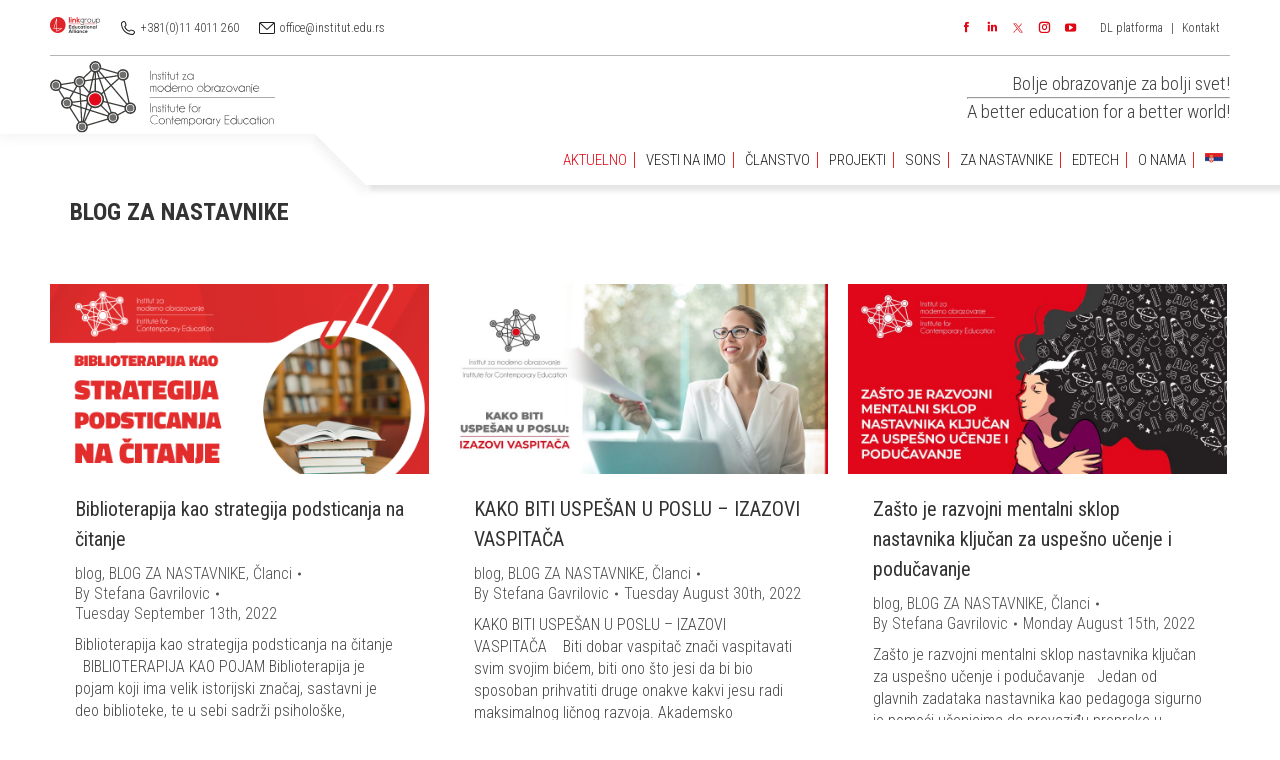

--- FILE ---
content_type: text/html; charset=UTF-8
request_url: https://www.institut.edu.rs/category/blog-za-nastavnike/page/9/
body_size: 27291
content:
<!DOCTYPE html>
<!--[if !(IE 6) | !(IE 7) | !(IE 8)  ]><!-->
<html lang="sr-RS" class="no-js">
<!--<![endif]-->
<head>
	<meta charset="UTF-8" />
		<meta name="viewport" content="width=device-width, initial-scale=1, maximum-scale=1, user-scalable=0">
		<meta name="theme-color" content="#e20613"/>	<link rel="profile" href="http://gmpg.org/xfn/11" />
	        <script type="text/javascript">
            if (/Android|webOS|iPhone|iPad|iPod|BlackBerry|IEMobile|Opera Mini/i.test(navigator.userAgent)) {
                var originalAddEventListener = EventTarget.prototype.addEventListener,
                    oldWidth = window.innerWidth;

                EventTarget.prototype.addEventListener = function (eventName, eventHandler, useCapture) {
                    if (eventName === "resize") {
                        originalAddEventListener.call(this, eventName, function (event) {
                            if (oldWidth === window.innerWidth) {
                                return;
                            }
                            else if (oldWidth !== window.innerWidth) {
                                oldWidth = window.innerWidth;
                            }
                            if (eventHandler.handleEvent) {
                                eventHandler.handleEvent.call(this, event);
                            }
                            else {
                                eventHandler.call(this, event);
                            };
                        }, useCapture);
                    }
                    else {
                        originalAddEventListener.call(this, eventName, eventHandler, useCapture);
                    };
                };
            };
        </script>
		<title>BLOG ZA NASTAVNIKE Archives - Страница 9 од 19 - INSTITUT ZA MODERNO OBRAZOVANJE</title>

<!-- Google Tag Manager for WordPress by gtm4wp.com -->
<script data-cfasync="false" data-pagespeed-no-defer>//<![CDATA[
	var gtm4wp_datalayer_name = "dataLayer";
	var dataLayer = dataLayer || [];
//]]>
</script>
<!-- End Google Tag Manager for WordPress by gtm4wp.com -->
<!-- This site is optimized with the Yoast SEO plugin v12.5 - https://yoast.com/wordpress/plugins/seo/ -->
<meta name="robots" content="max-snippet:-1, max-image-preview:large, max-video-preview:-1"/>
<link rel="canonical" href="https://www.institut.edu.rs/category/blog-za-nastavnike/page/9/" />
<link rel="prev" href="https://www.institut.edu.rs/category/blog-za-nastavnike/page/8/" />
<link rel="next" href="https://www.institut.edu.rs/category/blog-za-nastavnike/page/10/" />
<meta property="og:locale" content="sr_RS" />
<meta property="og:type" content="object" />
<meta property="og:title" content="BLOG ZA NASTAVNIKE Archives - Страница 9 од 19 - INSTITUT ZA MODERNO OBRAZOVANJE" />
<meta property="og:url" content="https://www.institut.edu.rs/category/blog-za-nastavnike/" />
<meta property="og:site_name" content="INSTITUT ZA MODERNO OBRAZOVANJE" />
<meta name="twitter:card" content="summary" />
<meta name="twitter:title" content="BLOG ZA NASTAVNIKE Archives - Страница 9 од 19 - INSTITUT ZA MODERNO OBRAZOVANJE" />
<script type='application/ld+json' class='yoast-schema-graph yoast-schema-graph--main'>{"@context":"https://schema.org","@graph":[{"@type":"Organization","@id":"https://www.institut.edu.rs/#organization","name":"Institut za moderno obrazovanje","url":"https://www.institut.edu.rs/","sameAs":[],"logo":{"@type":"ImageObject","@id":"https://www.institut.edu.rs/#logo","url":"https://www.institut.edu.rs/wp-content/uploads/2019/09/logo-1-1-e1568721509559.png","width":300,"height":120,"caption":"Institut za moderno obrazovanje"},"image":{"@id":"https://www.institut.edu.rs/#logo"}},{"@type":"WebSite","@id":"https://www.institut.edu.rs/#website","url":"https://www.institut.edu.rs/","name":"INSTITUT ZA MODERNO OBRAZOVANJE","publisher":{"@id":"https://www.institut.edu.rs/#organization"},"potentialAction":{"@type":"SearchAction","target":"https://www.institut.edu.rs/?s={search_term_string}","query-input":"required name=search_term_string"}},{"@type":"CollectionPage","@id":"https://www.institut.edu.rs/category/blog-za-nastavnike/page/9/#webpage","url":"https://www.institut.edu.rs/category/blog-za-nastavnike/page/9/","inLanguage":"sr-RS","name":"BLOG ZA NASTAVNIKE Archives - \u0421\u0442\u0440\u0430\u043d\u0438\u0446\u0430 9 \u043e\u0434 19 - INSTITUT ZA MODERNO OBRAZOVANJE","isPartOf":{"@id":"https://www.institut.edu.rs/#website"}}]}</script>
<!-- / Yoast SEO plugin. -->

<link rel='dns-prefetch' href='//code.jquery.com' />
<link rel='dns-prefetch' href='//fonts.googleapis.com' />
<link rel='dns-prefetch' href='//s.w.org' />
<link rel="alternate" type="application/rss+xml" title="INSTITUT ZA MODERNO OBRAZOVANJE &raquo; довод" href="https://www.institut.edu.rs/feed/" />
<link rel="alternate" type="application/rss+xml" title="INSTITUT ZA MODERNO OBRAZOVANJE &raquo; довод коментара" href="https://www.institut.edu.rs/comments/feed/" />
<link rel="alternate" type="application/rss+xml" title="INSTITUT ZA MODERNO OBRAZOVANJE &raquo; довод категорије BLOG ZA NASTAVNIKE" href="https://www.institut.edu.rs/category/blog-za-nastavnike/feed/" />
		<script type="text/javascript">
			window._wpemojiSettings = {"baseUrl":"https:\/\/s.w.org\/images\/core\/emoji\/12.0.0-1\/72x72\/","ext":".png","svgUrl":"https:\/\/s.w.org\/images\/core\/emoji\/12.0.0-1\/svg\/","svgExt":".svg","source":{"concatemoji":"https:\/\/www.institut.edu.rs\/wp-includes\/js\/wp-emoji-release.min.js"}};
			!function(e,a,t){var n,r,o,i=a.createElement("canvas"),p=i.getContext&&i.getContext("2d");function s(e,t){var a=String.fromCharCode;p.clearRect(0,0,i.width,i.height),p.fillText(a.apply(this,e),0,0);e=i.toDataURL();return p.clearRect(0,0,i.width,i.height),p.fillText(a.apply(this,t),0,0),e===i.toDataURL()}function c(e){var t=a.createElement("script");t.src=e,t.defer=t.type="text/javascript",a.getElementsByTagName("head")[0].appendChild(t)}for(o=Array("flag","emoji"),t.supports={everything:!0,everythingExceptFlag:!0},r=0;r<o.length;r++)t.supports[o[r]]=function(e){if(!p||!p.fillText)return!1;switch(p.textBaseline="top",p.font="600 32px Arial",e){case"flag":return s([55356,56826,55356,56819],[55356,56826,8203,55356,56819])?!1:!s([55356,57332,56128,56423,56128,56418,56128,56421,56128,56430,56128,56423,56128,56447],[55356,57332,8203,56128,56423,8203,56128,56418,8203,56128,56421,8203,56128,56430,8203,56128,56423,8203,56128,56447]);case"emoji":return!s([55357,56424,55356,57342,8205,55358,56605,8205,55357,56424,55356,57340],[55357,56424,55356,57342,8203,55358,56605,8203,55357,56424,55356,57340])}return!1}(o[r]),t.supports.everything=t.supports.everything&&t.supports[o[r]],"flag"!==o[r]&&(t.supports.everythingExceptFlag=t.supports.everythingExceptFlag&&t.supports[o[r]]);t.supports.everythingExceptFlag=t.supports.everythingExceptFlag&&!t.supports.flag,t.DOMReady=!1,t.readyCallback=function(){t.DOMReady=!0},t.supports.everything||(n=function(){t.readyCallback()},a.addEventListener?(a.addEventListener("DOMContentLoaded",n,!1),e.addEventListener("load",n,!1)):(e.attachEvent("onload",n),a.attachEvent("onreadystatechange",function(){"complete"===a.readyState&&t.readyCallback()})),(n=t.source||{}).concatemoji?c(n.concatemoji):n.wpemoji&&n.twemoji&&(c(n.twemoji),c(n.wpemoji)))}(window,document,window._wpemojiSettings);
		</script>
		<style type="text/css">
img.wp-smiley,
img.emoji {
	display: inline !important;
	border: none !important;
	box-shadow: none !important;
	height: 1em !important;
	width: 1em !important;
	margin: 0 .07em !important;
	vertical-align: -0.1em !important;
	background: none !important;
	padding: 0 !important;
}
</style>
	<link rel='stylesheet' id='jquery.bxslider-css'  href='//www.institut.edu.rs/wp-content/plugins/testimonials-widget/includes/libraries/bxslider-4/dist/jquery.bxslider.css' type='text/css' media='all' />
<link rel='stylesheet' id='Axl_Testimonials_Widget-css'  href='//www.institut.edu.rs/wp-content/plugins/testimonials-widget/assets/css/testimonials-widget.css' type='text/css' media='all' />
<link rel='stylesheet' id='contact-form-7-css'  href='https://www.institut.edu.rs/wp-content/plugins/contact-form-7/includes/css/styles.css' type='text/css' media='all' />
<link rel='stylesheet' id='get-post-custom-taxonomy-term-shortcode-css'  href='https://www.institut.edu.rs/wp-content/plugins/get-post-custom-taxonomy-term-shortcode/public/css/get-post-custom-taxonomy-term-shortcode-public.css' type='text/css' media='all' />
<link rel='stylesheet' id='google_fonts-css'  href='https://fonts.googleapis.com/css?family=Archivo+Narrow%3A400%2C400italic%2C700%2C700italic&#038;subset=latin%2Clatin-ext&#038;ver=5.2.23' type='text/css' media='all' />
<link rel='stylesheet' id='css-css'  href='https://www.institut.edu.rs/wp-content/plugins/prijava_forma/css/style.css' type='text/css' media='all' />
<link rel='stylesheet' id='rs-plugin-settings-css'  href='https://www.institut.edu.rs/wp-content/plugins/revslider/public/assets/css/settings.css' type='text/css' media='all' />
<style id='rs-plugin-settings-inline-css' type='text/css'>
#rs-demo-id {}
</style>
<link rel='stylesheet' id='test7min_style-css'  href='https://www.institut.edu.rs/wp-content/plugins/test-teaching-academy/libraries/../css/test7min_style.css' type='text/css' media='all' />
<link rel='stylesheet' id='rt-tpg-css'  href='https://www.institut.edu.rs/wp-content/plugins/the-post-grid/assets/css/thepostgrid.css' type='text/css' media='all' />
<link rel='stylesheet' id='hamburger.css-css'  href='https://www.institut.edu.rs/wp-content/plugins/wp-responsive-menu/css/wpr-hamburger.css' type='text/css' media='all' />
<link rel='stylesheet' id='wprmenu.css-css'  href='https://www.institut.edu.rs/wp-content/plugins/wp-responsive-menu/css/wprmenu.css' type='text/css' media='all' />
<link rel='stylesheet' id='wpr_icons-css'  href='https://www.institut.edu.rs/wp-content/plugins/wp-responsive-menu/inc/icons/style.css' type='text/css' media='all' />
<link rel='stylesheet' id='recent-posts-widget-with-thumbnails-public-style-css'  href='https://www.institut.edu.rs/wp-content/plugins/recent-posts-widget-with-thumbnails/public.css' type='text/css' media='all' />
<link rel='stylesheet' id='upw_theme_standard-css'  href='https://www.institut.edu.rs/wp-content/plugins/ultimate-posts-widget/css/upw-theme-standard.min.css' type='text/css' media='all' />
<link rel='stylesheet' id='tablepress-default-css'  href='https://www.institut.edu.rs/wp-content/tablepress-combined.min.css' type='text/css' media='all' />
<link rel='stylesheet' id='dt-web-fonts-css'  href='//fonts.googleapis.com/css?family=Roboto+Condensed%3A300%2C400%2C600%2C700%7CRoboto%3A400%2C500%2C600%2C700&#038;subset=latin-ext%2Clatin&#038;ver=7.7.5' type='text/css' media='all' />
<link rel='stylesheet' id='dt-main-css'  href='https://www.institut.edu.rs/wp-content/themes/dt-the7/css/main.min.css' type='text/css' media='all' />
<style id='dt-main-inline-css' type='text/css'>
body #load {
  display: block;
  height: 100%;
  overflow: hidden;
  position: fixed;
  width: 100%;
  z-index: 9901;
  opacity: 1;
  visibility: visible;
  -webkit-transition: all .35s ease-out;
  transition: all .35s ease-out;
}
.load-wrap {
  width: 100%;
  height: 100%;
  background-position: center center;
  background-repeat: no-repeat;
  text-align: center;
}
.load-wrap > svg {
  position: absolute;
  top: 50%;
  left: 50%;
  -ms-transform: translate(-50%,-50%);
  -webkit-transform: translate(-50%,-50%);
  transform: translate(-50%,-50%);
}
#load {
  background-color: #ffffff;
}
.uil-default rect:not(.bk) {
  fill: rgba(97,98,103,0.4);
}
.uil-ring > path {
  fill: rgba(97,98,103,0.4);
}
.ring-loader .circle {
  fill: rgba(97,98,103,0.4);
}
.ring-loader .moving-circle {
  fill: #616267;
}
.uil-hourglass .glass {
  stroke: #616267;
}
.uil-hourglass .sand {
  fill: rgba(97,98,103,0.4);
}
.spinner-loader .load-wrap {
  background-image: url("data:image/svg+xml,%3Csvg width='75px' height='75px' xmlns='http://www.w3.org/2000/svg' viewBox='0 0 100 100' preserveAspectRatio='xMidYMid' class='uil-default'%3E%3Crect x='0' y='0' width='100' height='100' fill='none' class='bk'%3E%3C/rect%3E%3Crect  x='46.5' y='40' width='7' height='20' rx='5' ry='5' fill='rgba%2897%2C98%2C103%2C0.4%29' transform='rotate(0 50 50) translate(0 -30)'%3E  %3Canimate attributeName='opacity' from='1' to='0' dur='1s' begin='0s' repeatCount='indefinite'/%3E%3C/rect%3E%3Crect  x='46.5' y='40' width='7' height='20' rx='5' ry='5' fill='rgba%2897%2C98%2C103%2C0.4%29' transform='rotate(30 50 50) translate(0 -30)'%3E  %3Canimate attributeName='opacity' from='1' to='0' dur='1s' begin='0.08333333333333333s' repeatCount='indefinite'/%3E%3C/rect%3E%3Crect  x='46.5' y='40' width='7' height='20' rx='5' ry='5' fill='rgba%2897%2C98%2C103%2C0.4%29' transform='rotate(60 50 50) translate(0 -30)'%3E  %3Canimate attributeName='opacity' from='1' to='0' dur='1s' begin='0.16666666666666666s' repeatCount='indefinite'/%3E%3C/rect%3E%3Crect  x='46.5' y='40' width='7' height='20' rx='5' ry='5' fill='rgba%2897%2C98%2C103%2C0.4%29' transform='rotate(90 50 50) translate(0 -30)'%3E  %3Canimate attributeName='opacity' from='1' to='0' dur='1s' begin='0.25s' repeatCount='indefinite'/%3E%3C/rect%3E%3Crect  x='46.5' y='40' width='7' height='20' rx='5' ry='5' fill='rgba%2897%2C98%2C103%2C0.4%29' transform='rotate(120 50 50) translate(0 -30)'%3E  %3Canimate attributeName='opacity' from='1' to='0' dur='1s' begin='0.3333333333333333s' repeatCount='indefinite'/%3E%3C/rect%3E%3Crect  x='46.5' y='40' width='7' height='20' rx='5' ry='5' fill='rgba%2897%2C98%2C103%2C0.4%29' transform='rotate(150 50 50) translate(0 -30)'%3E  %3Canimate attributeName='opacity' from='1' to='0' dur='1s' begin='0.4166666666666667s' repeatCount='indefinite'/%3E%3C/rect%3E%3Crect  x='46.5' y='40' width='7' height='20' rx='5' ry='5' fill='rgba%2897%2C98%2C103%2C0.4%29' transform='rotate(180 50 50) translate(0 -30)'%3E  %3Canimate attributeName='opacity' from='1' to='0' dur='1s' begin='0.5s' repeatCount='indefinite'/%3E%3C/rect%3E%3Crect  x='46.5' y='40' width='7' height='20' rx='5' ry='5' fill='rgba%2897%2C98%2C103%2C0.4%29' transform='rotate(210 50 50) translate(0 -30)'%3E  %3Canimate attributeName='opacity' from='1' to='0' dur='1s' begin='0.5833333333333334s' repeatCount='indefinite'/%3E%3C/rect%3E%3Crect  x='46.5' y='40' width='7' height='20' rx='5' ry='5' fill='rgba%2897%2C98%2C103%2C0.4%29' transform='rotate(240 50 50) translate(0 -30)'%3E  %3Canimate attributeName='opacity' from='1' to='0' dur='1s' begin='0.6666666666666666s' repeatCount='indefinite'/%3E%3C/rect%3E%3Crect  x='46.5' y='40' width='7' height='20' rx='5' ry='5' fill='rgba%2897%2C98%2C103%2C0.4%29' transform='rotate(270 50 50) translate(0 -30)'%3E  %3Canimate attributeName='opacity' from='1' to='0' dur='1s' begin='0.75s' repeatCount='indefinite'/%3E%3C/rect%3E%3Crect  x='46.5' y='40' width='7' height='20' rx='5' ry='5' fill='rgba%2897%2C98%2C103%2C0.4%29' transform='rotate(300 50 50) translate(0 -30)'%3E  %3Canimate attributeName='opacity' from='1' to='0' dur='1s' begin='0.8333333333333334s' repeatCount='indefinite'/%3E%3C/rect%3E%3Crect  x='46.5' y='40' width='7' height='20' rx='5' ry='5' fill='rgba%2897%2C98%2C103%2C0.4%29' transform='rotate(330 50 50) translate(0 -30)'%3E  %3Canimate attributeName='opacity' from='1' to='0' dur='1s' begin='0.9166666666666666s' repeatCount='indefinite'/%3E%3C/rect%3E%3C/svg%3E");
}
.ring-loader .load-wrap {
  background-image: url("data:image/svg+xml,%3Csvg xmlns='http://www.w3.org/2000/svg' viewBox='0 0 32 32' width='72' height='72' fill='rgba%2897%2C98%2C103%2C0.4%29'%3E   %3Cpath opacity='.25' d='M16 0 A16 16 0 0 0 16 32 A16 16 0 0 0 16 0 M16 4 A12 12 0 0 1 16 28 A12 12 0 0 1 16 4'/%3E   %3Cpath d='M16 0 A16 16 0 0 1 32 16 L28 16 A12 12 0 0 0 16 4z'%3E     %3CanimateTransform attributeName='transform' type='rotate' from='0 16 16' to='360 16 16' dur='0.8s' repeatCount='indefinite' /%3E   %3C/path%3E %3C/svg%3E");
}
.hourglass-loader .load-wrap {
  background-image: url("data:image/svg+xml,%3Csvg xmlns='http://www.w3.org/2000/svg' viewBox='0 0 32 32' width='72' height='72' fill='rgba%2897%2C98%2C103%2C0.4%29'%3E   %3Cpath transform='translate(2)' d='M0 12 V20 H4 V12z'%3E      %3Canimate attributeName='d' values='M0 12 V20 H4 V12z; M0 4 V28 H4 V4z; M0 12 V20 H4 V12z; M0 12 V20 H4 V12z' dur='1.2s' repeatCount='indefinite' begin='0' keytimes='0;.2;.5;1' keySplines='0.2 0.2 0.4 0.8;0.2 0.6 0.4 0.8;0.2 0.8 0.4 0.8' calcMode='spline'  /%3E   %3C/path%3E   %3Cpath transform='translate(8)' d='M0 12 V20 H4 V12z'%3E     %3Canimate attributeName='d' values='M0 12 V20 H4 V12z; M0 4 V28 H4 V4z; M0 12 V20 H4 V12z; M0 12 V20 H4 V12z' dur='1.2s' repeatCount='indefinite' begin='0.2' keytimes='0;.2;.5;1' keySplines='0.2 0.2 0.4 0.8;0.2 0.6 0.4 0.8;0.2 0.8 0.4 0.8' calcMode='spline'  /%3E   %3C/path%3E   %3Cpath transform='translate(14)' d='M0 12 V20 H4 V12z'%3E     %3Canimate attributeName='d' values='M0 12 V20 H4 V12z; M0 4 V28 H4 V4z; M0 12 V20 H4 V12z; M0 12 V20 H4 V12z' dur='1.2s' repeatCount='indefinite' begin='0.4' keytimes='0;.2;.5;1' keySplines='0.2 0.2 0.4 0.8;0.2 0.6 0.4 0.8;0.2 0.8 0.4 0.8' calcMode='spline' /%3E   %3C/path%3E   %3Cpath transform='translate(20)' d='M0 12 V20 H4 V12z'%3E     %3Canimate attributeName='d' values='M0 12 V20 H4 V12z; M0 4 V28 H4 V4z; M0 12 V20 H4 V12z; M0 12 V20 H4 V12z' dur='1.2s' repeatCount='indefinite' begin='0.6' keytimes='0;.2;.5;1' keySplines='0.2 0.2 0.4 0.8;0.2 0.6 0.4 0.8;0.2 0.8 0.4 0.8' calcMode='spline' /%3E   %3C/path%3E   %3Cpath transform='translate(26)' d='M0 12 V20 H4 V12z'%3E     %3Canimate attributeName='d' values='M0 12 V20 H4 V12z; M0 4 V28 H4 V4z; M0 12 V20 H4 V12z; M0 12 V20 H4 V12z' dur='1.2s' repeatCount='indefinite' begin='0.8' keytimes='0;.2;.5;1' keySplines='0.2 0.2 0.4 0.8;0.2 0.6 0.4 0.8;0.2 0.8 0.4 0.8' calcMode='spline' /%3E   %3C/path%3E %3C/svg%3E");
}

</style>
<link rel='stylesheet' id='the7-awesome-fonts-css'  href='https://www.institut.edu.rs/wp-content/themes/dt-the7/fonts/FontAwesome/css/all.min.css' type='text/css' media='all' />
<link rel='stylesheet' id='the7-awesome-fonts-back-css'  href='https://www.institut.edu.rs/wp-content/themes/dt-the7/fonts/FontAwesome/back-compat.min.css' type='text/css' media='all' />
<link rel='stylesheet' id='dt-fontello-css'  href='https://www.institut.edu.rs/wp-content/themes/dt-the7/fonts/fontello/css/fontello.min.css' type='text/css' media='all' />
<link rel='stylesheet' id='cf7cf-style-css'  href='https://www.institut.edu.rs/wp-content/plugins/cf7-conditional-fields/style.css' type='text/css' media='all' />
<link rel='stylesheet' id='dt-custom-css'  href='https://www.institut.edu.rs/wp-content/uploads/the7-css/custom.css' type='text/css' media='all' />
<link rel='stylesheet' id='dt-media-css'  href='https://www.institut.edu.rs/wp-content/uploads/the7-css/media.css' type='text/css' media='all' />
<link rel='stylesheet' id='the7-mega-menu-css'  href='https://www.institut.edu.rs/wp-content/uploads/the7-css/mega-menu.css' type='text/css' media='all' />
<link rel='stylesheet' id='style-css'  href='https://www.institut.edu.rs/wp-content/themes/dt-the7/style.css' type='text/css' media='all' />
<script type='text/javascript' src='https://www.institut.edu.rs/wp-includes/js/jquery/jquery.js'></script>
<script type='text/javascript' src='https://www.institut.edu.rs/wp-includes/js/jquery/jquery-migrate.min.js'></script>
<script type='text/javascript' src='https://www.institut.edu.rs/wp-content/plugins/get-post-custom-taxonomy-term-shortcode/public/js/get-post-custom-taxonomy-term-shortcode-public.js'></script>
<script type='text/javascript' src='https://www.institut.edu.rs/wp-content/plugins/revslider/public/assets/js/jquery.themepunch.tools.min.js'></script>
<script type='text/javascript' src='https://www.institut.edu.rs/wp-content/plugins/revslider/public/assets/js/jquery.themepunch.revolution.min.js'></script>
<script type='text/javascript' src='https://www.institut.edu.rs/wp-content/plugins/sticky-menu-or-anything-on-scroll/assets/js/jq-sticky-anything.min.js'></script>
<script type='text/javascript' src='https://code.jquery.com/ui/1.11.2/jquery-ui.js'></script>
<script type='text/javascript'>
/* <![CDATA[ */
var SCF = {"ajaxurl":"https:\/\/www.institut.edu.rs\/wp-admin\/admin-ajax.php"};
var SCF = {"ajaxurl":"https:\/\/www.institut.edu.rs\/wp-admin\/admin-ajax.php"};
/* ]]> */
</script>
<script type='text/javascript' src='https://www.institut.edu.rs/wp-content/plugins/test-teaching-academy/libraries/../js/submit_form.js'></script>
<script type='text/javascript'>
/* <![CDATA[ */
var SCFRes = {"ajaxurl":"https:\/\/www.institut.edu.rs\/wp-admin\/admin-ajax.php"};
var SCFRes = {"ajaxurl":"https:\/\/www.institut.edu.rs\/wp-admin\/admin-ajax.php"};
/* ]]> */
</script>
<script type='text/javascript' src='https://www.institut.edu.rs/wp-content/plugins/test-teaching-academy/libraries/../js/submit_result.js'></script>
<script type='text/javascript'>
/* <![CDATA[ */
var wpgmza_google_api_status = {"message":"Enqueued","code":"ENQUEUED"};
/* ]]> */
</script>
<script type='text/javascript' src='https://www.institut.edu.rs/wp-content/plugins/wp-google-maps/wpgmza_data.js'></script>
<script type='text/javascript' src='https://www.institut.edu.rs/wp-content/plugins/wp-responsive-menu/js/modernizr.custom.js'></script>
<script type='text/javascript' src='https://www.institut.edu.rs/wp-content/plugins/wp-responsive-menu/js/jquery.touchSwipe.min.js'></script>
<script type='text/javascript'>
/* <![CDATA[ */
var wprmenu = {"zooming":"yes","from_width":"768","push_width":"400","menu_width":"80","parent_click":"yes","swipe":"yes","enable_overlay":"1"};
/* ]]> */
</script>
<script type='text/javascript' src='https://www.institut.edu.rs/wp-content/plugins/wp-responsive-menu/js/wprmenu.js'></script>
<script type='text/javascript' src='https://www.institut.edu.rs/wp-content/plugins/duracelltomi-google-tag-manager/js/gtm4wp-form-move-tracker.js'></script>
<script type='text/javascript'>
/* <![CDATA[ */
var dtLocal = {"themeUrl":"https:\/\/www.institut.edu.rs\/wp-content\/themes\/dt-the7","passText":"To view this protected post, enter the password below:","moreButtonText":{"loading":"Loading...","loadMore":"Load more"},"postID":"21699","ajaxurl":"https:\/\/www.institut.edu.rs\/wp-admin\/admin-ajax.php","REST":{"baseUrl":"https:\/\/www.institut.edu.rs\/wp-json\/the7\/v1","endpoints":{"sendMail":"\/send-mail"}},"contactMessages":{"required":"One or more fields have an error. Please check and try again.","terms":"Please accept the privacy policy.","fillTheCaptchaError":"Please, fill the captcha."},"captchaSiteKey":"","ajaxNonce":"f52c32f839","pageData":{"type":"archive","template":"archive","layout":"masonry"},"themeSettings":{"smoothScroll":"on","lazyLoading":false,"accentColor":{"mode":"solid","color":"#e20613"},"desktopHeader":{"height":100},"floatingHeader":{"showAfter":150,"showMenu":true,"height":70,"logo":{"showLogo":true,"html":"<img class=\" preload-me\" src=\"https:\/\/www.institut.edu.rs\/wp-content\/uploads\/2019\/11\/imo-logo-1.svg\" srcset=\"https:\/\/www.institut.edu.rs\/wp-content\/uploads\/2019\/11\/imo-logo-1.svg w\"   sizes=\"px\" alt=\"INSTITUT ZA MODERNO OBRAZOVANJE\" \/>","url":"https:\/\/www.institut.edu.rs\/"}},"topLine":{"floatingTopLine":{"logo":{"showLogo":false,"html":""}}},"mobileHeader":{"firstSwitchPoint":991,"secondSwitchPoint":991,"firstSwitchPointHeight":70,"secondSwitchPointHeight":70},"stickyMobileHeaderFirstSwitch":{"logo":{"html":"<img class=\" preload-me\" src=\"https:\/\/www.institut.edu.rs\/wp-content\/uploads\/2019\/11\/imo-logo-1.svg\" srcset=\"https:\/\/www.institut.edu.rs\/wp-content\/uploads\/2019\/11\/imo-logo-1.svg w\"   sizes=\"px\" alt=\"INSTITUT ZA MODERNO OBRAZOVANJE\" \/>"}},"stickyMobileHeaderSecondSwitch":{"logo":{"html":"<img class=\" preload-me\" src=\"https:\/\/www.institut.edu.rs\/wp-content\/uploads\/2019\/11\/imo-logo-1.svg\" srcset=\"https:\/\/www.institut.edu.rs\/wp-content\/uploads\/2019\/11\/imo-logo-1.svg w\"   sizes=\"px\" alt=\"INSTITUT ZA MODERNO OBRAZOVANJE\" \/>"}},"content":{"textColor":"#444444","headerColor":"#333333"},"sidebar":{"switchPoint":990},"boxedWidth":"1300px","stripes":{"stripe1":{"textColor":"#72777d","headerColor":"#3c3e45"},"stripe2":{"textColor":"#f4f4f5","headerColor":"#f4f4f5"},"stripe3":{"textColor":"#ffffff","headerColor":"#ffffff"}}},"VCMobileScreenWidth":"768"};
var dtShare = {"shareButtonText":{"facebook":"Share on Facebook","twitter":"Tweet","pinterest":"Pin it","linkedin":"Share on Linkedin","whatsapp":"Share on Whatsapp","google":"Share on Google Plus"},"overlayOpacity":"14"};
/* ]]> */
</script>
<script type='text/javascript' src='https://www.institut.edu.rs/wp-content/themes/dt-the7/js/above-the-fold.min.js'></script>
<link rel='https://api.w.org/' href='https://www.institut.edu.rs/wp-json/' />
<link rel="EditURI" type="application/rsd+xml" title="RSD" href="https://www.institut.edu.rs/xmlrpc.php?rsd" />
<link rel="wlwmanifest" type="application/wlwmanifest+xml" href="https://www.institut.edu.rs/wp-includes/wlwmanifest.xml" /> 
<meta name="generator" content="WordPress 5.2.23" />
   <script type="text/javascript">
   var _gaq = _gaq || [];
   _gaq.push(['_setAccount', 'UA-138017804-1']);
   _gaq.push(['_trackPageview']);
   (function() {
   var ga = document.createElement('script'); ga.type = 'text/javascript'; ga.async = true;
   ga.src = ('https:' == document.location.protocol ? 'https://ssl' : 'http://www') + '.google-analytics.com/ga.js';
   var s = document.getElementsByTagName('script')[0]; s.parentNode.insertBefore(ga, s);
   })();
   </script>
<!-- start Simple Custom CSS and JS -->
<style type="text/css">
/* Add your CSS code here.

For example:
.example {
    color: red;
}

For brushing up on your CSS knowledge, check out http://www.w3schools.com/css/css_syntax.asp

End of comment */ 


.page-content table {
    width: 100%;
}

.responsive_table  .hide{
	background-color:#e20613 !important;
  color:#fff;
}

.page-content table tr td:last-child {
    border-bottom: #e9e9e9 1px solid;
}
</style>
<!-- end Simple Custom CSS and JS -->
<!-- start Simple Custom CSS and JS -->
<script type="text/javascript">
/* Default comment here */ 

jQuery(document).ready(function( $ ){
    document.title = 'Institut za moderno obrazovanje';
});</script>
<!-- end Simple Custom CSS and JS -->
<style>                                                                                                                                                                                                                                                                                                                                                                                                                                                                                                                                                                                                                                 .shortcode-main .content-block-main .gt-site-title a {
    color: #e20613;
}
.shortcode-main a.page-numbers, .shortcode-main span.page-numbers {
    padding: .3em .7em;
    color: #e20613;
    color: #e20613;
    border: 1px solid;
}
.shortcode-main .paging-navigation .current {
    font-weight: bold;
  color: #e20613;
}
.shortcode-main.third-view.third-box .row .content-block-main{
    display: block;
}

.shortcode-main .row .site-thumbnail {
    width: 100%;
}
.shortcode-main .row .gt-site-title{
margin-top: 10px;
}
.shortcode-main .row{
border:none;
border-bottom: 1px solid #ddd;
}

strong{
font-weight:500!important;
}</style><!-- HFCM by 99 Robots - Snippet # 1: Analytics -->
<!-- Global site tag (gtag.js) - Google Analytics -->
<script async src="https://www.googletagmanager.com/gtag/js?id=UA-138017804-1"></script>
<script>
  window.dataLayer = window.dataLayer || [];
  function gtag(){dataLayer.push(arguments);}
  gtag('js', new Date());

  gtag('config', 'UA-138017804-1');
</script>

<!-- /end HFCM by 99 Robots -->
<!-- <meta name="NextGEN" version="3.2.18" /> -->
<style type="text/css">
.qtranxs_flag_en {background-image: url(http://www.institut.edu.rs/wp-content/plugins/qtranslate-xt-master/flags/gb.png); background-repeat: no-repeat;}
.qtranxs_flag_de {background-image: url(http://www.institut.edu.rs/wp-content/plugins/qtranslate-xt-master/flags/de.png); background-repeat: no-repeat;}
</style>
<link hreflang="sr" href="https://www.institut.edu.rs/sr/category/blog-za-nastavnike/page/9/" rel="alternate" />
<link hreflang="en" href="https://www.institut.edu.rs/en/category/blog-za-nastavnike/page/9/" rel="alternate" />
<link hreflang="x-default" href="https://www.institut.edu.rs/category/blog-za-nastavnike/page/9/" rel="alternate" />
<meta name="generator" content="qTranslate-XT 3.6.2" />

<!-- Google Tag Manager for WordPress by gtm4wp.com -->
<script data-cfasync="false" data-pagespeed-no-defer>//<![CDATA[
	var dataLayer_content = {"pagePostType":"post","pagePostType2":"category-post","pageCategory":["blog","blog-za-nastavnike","clanci"]};
	dataLayer.push( dataLayer_content );//]]>
</script>
<script data-cfasync="false">//<![CDATA[
(function(w,d,s,l,i){w[l]=w[l]||[];w[l].push({'gtm.start':
new Date().getTime(),event:'gtm.js'});var f=d.getElementsByTagName(s)[0],
j=d.createElement(s),dl=l!='dataLayer'?'&l='+l:'';j.async=true;j.src=
'//www.googletagmanager.com/gtm.'+'js?id='+i+dl;f.parentNode.insertBefore(j,f);
})(window,document,'script','dataLayer','GTM-PLFZ75W');//]]>
</script>
<!-- End Google Tag Manager -->
<!-- End Google Tag Manager for WordPress by gtm4wp.com --><meta name="generator" content="Powered by WPBakery Page Builder - drag and drop page builder for WordPress."/>
<meta name="generator" content="Powered by Slider Revolution 5.4.8.3 - responsive, Mobile-Friendly Slider Plugin for WordPress with comfortable drag and drop interface." />
<script type="text/javascript">
document.addEventListener("DOMContentLoaded", function(event) { 
	var load = document.getElementById("load");
	if(!load.classList.contains('loader-removed')){
		var removeLoading = setTimeout(function() {
			load.className += " loader-removed";
		}, 300);
	}
});
</script>
		<link rel="icon" href="https://www.institut.edu.rs/wp-content/uploads/2017/04/logo-cta.png" type="image/png" sizes="16x16"/><script type="text/javascript">function setREVStartSize(e){									
						try{ e.c=jQuery(e.c);var i=jQuery(window).width(),t=9999,r=0,n=0,l=0,f=0,s=0,h=0;
							if(e.responsiveLevels&&(jQuery.each(e.responsiveLevels,function(e,f){f>i&&(t=r=f,l=e),i>f&&f>r&&(r=f,n=e)}),t>r&&(l=n)),f=e.gridheight[l]||e.gridheight[0]||e.gridheight,s=e.gridwidth[l]||e.gridwidth[0]||e.gridwidth,h=i/s,h=h>1?1:h,f=Math.round(h*f),"fullscreen"==e.sliderLayout){var u=(e.c.width(),jQuery(window).height());if(void 0!=e.fullScreenOffsetContainer){var c=e.fullScreenOffsetContainer.split(",");if (c) jQuery.each(c,function(e,i){u=jQuery(i).length>0?u-jQuery(i).outerHeight(!0):u}),e.fullScreenOffset.split("%").length>1&&void 0!=e.fullScreenOffset&&e.fullScreenOffset.length>0?u-=jQuery(window).height()*parseInt(e.fullScreenOffset,0)/100:void 0!=e.fullScreenOffset&&e.fullScreenOffset.length>0&&(u-=parseInt(e.fullScreenOffset,0))}f=u}else void 0!=e.minHeight&&f<e.minHeight&&(f=e.minHeight);e.c.closest(".rev_slider_wrapper").css({height:f})					
						}catch(d){console.log("Failure at Presize of Slider:"+d)}						
					};</script>
		<style type="text/css" id="wp-custom-css">
			@media only screen and (max-device-width: 768px) {
.tooltip-container {
display:none; 
	}}		</style>
		<noscript><style> .wpb_animate_when_almost_visible { opacity: 1; }</style></noscript><style id='the7-custom-inline-css' type='text/css'>
h1, h2, h3, h4, h5, h6{
	font-weight:400!important;
}
.top-bar-bg{
	/*background:#e5e5e5!important;*/
}
/*.top-bar a{
	color:#fff!important;
	font-weight:300!important;
	font-size:11px!important;
}*/
.wpb_wrapper .vc-hoverbox-block.vc-hoverbox-front{
	background:white no-repeat center;
	
}

.pozadina_crvena .vc-hoverbox-block.vc-hoverbox-front{
	background:white no-repeat center ;
}


a{
	text-decoration:none!important;
}

.text-color-red h1, .text-color-red h2{
	color:#e20613!important;
}

.text-color-red h3{
	color:white;
}

.bojatexta h1{
	color:white;
}

.bojatexta h1, .bojatexta h2{
	color:#e20613;
}

.sirina{
	width:1200px;
	z-index:100;
}




.vc_btn3.vc_btn3-color-juicy-pink, .vc_btn3.vc_btn3-color-juicy-pink.vc_btn3-style-flat{
	background:#e20613!important;
	border-radius:0;
}

.vc-hoverbox-block-inner.vc-hoverbox-front-inner h2{
	font-weight: 500;
	font-size:24px;
}

.flex{
	display:flex;
}


/* 4 linka */




.scale{
	margin-top:39px;
	transform:scale(1.9);
}

.wpb_wrapper img{
	transition:0.5s all ease;
}

.pozadina-sidebar .wpb_wrapper:hover > h3 > a > img{
	transform:scale(1.2) rotate(3deg) translateY(10px);
}
.hover-wp .wpb_wrapper:hover > h3 > a > img{
	transform:scale(1.2) rotate(3deg) translateY(10px);
}

.vc_btn3.vc_btn3-color-juicy-pink, .vc_btn3.vc_btn3-color-juicy-pink.vc_btn3-style-flat{
	background:transparent!important;
	color:#e20613;
}
.vc_btn3.vc_btn3-color-juicy-pink, .vc_btn3.vc_btn3-color-juicy-pink.vc_btn3-style-flat:hover{
	background:transparent!important;
	color:#505050;
}


.sirina-medium{
	width:720px;
}

.photoswipe-wrapper, .float img{
	float:right!important;
}

/*tablet*/


html,body{
	margin-top:0px!important;
	padding-top:0!important;
}
	
@media (max-width:767px){
	html,body{
	margin-top:0px!important;
	padding-top:0!important;
		
}
	#partneri .vc_single_image-wrapper.vc_box_border_grey{
		text-align:center!important;
		margin:0 auto;
		width:100%;
		
	}
	#partneri .vc_single_image-wrapper.vc_box_border_grey img{
		width:150px;
	}
}

@media (min-width:991px) and (max-width:1920px){
	.masthead{
height:134px!important;
}
	li.menu-item.menu-item-type-custom.menu-item-object-custom.menu-item-13673.first{
		margin-left:auto!important;
		
	}
	li.menu-item.menu-item-type-custom.menu-item-object-custom.menu-item-13673.first a span{
		color:#e20613!important;
	}
	div#phantom{
		height:auto!important;
	}
}

nav.navigation:after {
    height: 45px;
    width: 66px;
    content: '';
    position: absolute;
    background: white;
    background-color: white;
    right: 750px;
	bottom:1px;
    transform: rotate(45deg) ;
    transform-origin: bottom right;
    z-index: -1000;
    box-shadow: 7px 7px 10px rgba(0,0,0,0.05);
}

.classic-header.bg-behind-menu .navigation:before {
    width: 1110px;
    background-color: #ffffff;
    right: -360px;
box-shadow: 5px 6px 5px rgba(0,0,0, 0.1);

}

.classic-header.full-width-line .navigation:before, .classic-header.bg-behind-menu .navigation:before{

     padding: 0px!important; 
   margin-left: 0px!important; 
}

.classic-header .navigation:before{
position: absolute;
    top: 0;
    left: inherit;
    content: "";
}
	

/*mobile header zakoseno*/


.mobile-header-bar{
	position:relative;
	
}

.mobile-header-bar:before {
  content: '';
    height: 50px;
    position: absolute;
    bottom: -30px;
    right: -80px;
    background: white;
    width: 120px;
    box-shadow: 5px 10px 10px rgba(0,0,0,0.04);
}

.mobile-header-bar:after {
   content: '';
    position: absolute;
    right: 40px;
    bottom: -30px;
    width: 70px;
    height: 50px;
    background: white;
    transform: rotate(45deg);
    transform-origin: bottom right;
    z-index: -100;
    box-shadow: 25px 10px 10px rgba(0,0,0,0.04);
}
.mobile-navigation{
	position: absolute;
    right: 0;
    bottom: -15px;
}


/*sidebar sijenka i after koso*/


.solid-bg.sidebar-shadow-decoration .sidebar-content, .bg-under-widget.sidebar-shadow-decoration .sidebar-content .widget, .solid-bg.sidebar-content.sidebar-shadow-decoration .widget{
	box-shadow: -9px -10px 18px rgba(0,0,0,0.1)!important;
	z-index:1;
}
aside#sidebar:before {
    content: '';
    position: absolute;
    height: 52px;
    width: 275px;
    background: white;
    top: -48px;
    z-index: 2;
    box-shadow: -10px -8px 10px rgba(0,0,0, 0.05);
}
aside#sidebar:after {
    content: '';
    position: absolute;
    width: 42px;
    height: 68px;
    background: white;
    right: 1px;
    top: -68px;
    transform-origin: bottom right;
    transform: rotate(-45deg);
    box-shadow: 10px -9px 10px rgba(0,0,0, 0.05);
    z-index: 0;
}

ol.breadcrumbs{
	display:none!important;
}

.post-template-default #content{
	padding-left:10px!important;
}

.post-template-default .page-title-head.hgroup{
	padding:40px 0 50px 0!important;
}

/*ovo gadja iPhone*/
@supports (-webkit-overflow-scrolling: touch) {
	div#rev_slider_1_1_wrapper{
		margin-top:30px!important;
	}
	img.mobile-logo.preload-me{
	width:75%!important;
}
	
}

/*ovo gadja mozilu*/

@-moz-document url-prefix() {
 .branding a img.preload-me,.mobile-branding .mobile-logo.preload-me{
    width:220px;
  }
}


/*za manje prikaze podesava visinu vijesti*/

@media (min-width:768px) and (max-width:1000px){
	#vesti-pocetna .vc_gitem-zone.vc_gitem-zone-a.vc_gitem-is-link{
		height:100px!important;
	}
	
	.page-id-5202 .vc_gitem-zone.vc_gitem-zone-a.vc_gitem-is-link, .page-id-12883 .vc_gitem-zone.vc_gitem-zone-a.vc_gitem-is-link,.page-id-13680 .vc_gitem-zone.vc_gitem-zone-a.vc_gitem-is-link,.page-id-13687 .vc_gitem-zone.vc_gitem-zone-a.vc_gitem-is-link {
		height:100px!important;
	}
	
	/*ovo je za aktuelno na prvoj strani*/
	#sirina .vc_gitem-zone.vc_gitem-zone-a.full-width.vc_gitem-is-link{
		height:190px!important;
	}
}

@media (max-width:520px){
aside#sidebar:before {
    content: '';
    position: absolute;
    height: 52px;
    width: 85%;
    background: white;
    top: -48px;
    z-index: 2;
    box-shadow: -10px -8px 10px rgba(0,0,0, 0.05);
}
}

@media (min-width:470px) and (max-width:768px){
	#vesti-pocetna .vc_gitem-zone.vc_gitem-zone-a.vc_gitem-is-link,#sirina .vc_gitem-zone.vc_gitem-zone-a.full-width.vc_gitem-is-link,.page-id-13680 .vc_gitem-zone.vc_gitem-zone-a.vc_gitem-is-link{
		width:50%!important;
	}
	
	.page-id-5202 .vc_gitem-zone.vc_gitem-zone-a.vc_gitem-is-link,.page-id-12883 .vc_gitem-zone.vc_gitem-zone-a.vc_gitem-is-link,.page-id-13680 .vc_gitem-zone.vc_gitem-zone-a.vc_gitem-is-link, .page-id-13687 .vc_gitem-zone.vc_gitem-zone-a.vc_gitem-is-link{
		width:50%!important;
	}
}

/*visina za vijesti na mobilnim prikazima*/

@media (min-width:320px) and (max-width:500px){
	#vesti-pocetna .vc_gitem-zone.vc_gitem-zone-a.vc_gitem-is-link,.page-id-5202 .vc_gitem-zone.vc_gitem-zone-a.vc_gitem-is-link,.page-id-12883 .vc_gitem-zone.vc_gitem-zone-a.vc_gitem-is-link,.page-id-13680 .vc_gitem-zone.vc_gitem-zone-a.vc_gitem-is-link, .page-id-13687 .vc_gitem-zone.vc_gitem-zone-a.vc_gitem-is-link{
		height:200px!important;
	}
	
	aside#sidebar{
		width:340px!important;
	}
}


#zastava{
	position:fixed;
	right:0;
	top:30%;
	z-index:100000;

}

@media (max-width:768px){
	#zastava{
	display:none;
}
}
 
@media (min-width:1000px) and (max-width:1320px){
	#zastava{
		width:200px!important;
	}
}

@media (min-width:500px) and (max-width:620px){
	aside#sidebar:before {
    content: '';
    position: absolute;
    height: 52px;
    width: 91%;
    background: white;
    top: -48px;
    z-index: 2;
    box-shadow: -10px -8px 10px rgba(0,0,0, 0.05);
}
}
@media (min-width:620px) and (max-width:989px){
	aside#sidebar:before {
    content: '';
    position: absolute;
    height: 52px;
    width: 94%;
    background: white;
    top: -48px;
    z-index: 2;
    box-shadow: -10px -8px 10px rgba(0,0,0, 0.05);
		
}

}

#partneri img{
	width:150px;
}
#sirina .vc_column-inner{
	padding-top:0;
}

html[lang="sr-RS"] .menu-item-15749 {
	display:none!important;
}

html[lang="en-US"] .menu-item-15748 {
	display:none!important;
}
</style>
</head>
<body class="archive paged category category-blog-za-nastavnike category-156 wp-embed-responsive paged-9 category-paged-9 layout-masonry description-under-image dt-responsive-on srcset-enabled btn-flat custom-btn-color custom-btn-hover-color phantom-fade phantom-shadow-decoration phantom-custom-logo-on floating-mobile-menu-icon top-header first-switch-logo-left first-switch-menu-right second-switch-logo-left second-switch-menu-right right-mobile-menu layzr-loading-on popup-message-style dt-fa-compatibility the7-ver-7.7.5 wpb-js-composer js-comp-ver-6.10.0 vc_responsive">
<!-- The7 7.7.5 -->
<div id="load" class="ring-loader">
	<div class="load-wrap"></div>
</div>
<div id="page" >
	<a class="skip-link screen-reader-text" href="#content">Skip to content</a>

<div class="masthead classic-header left bg-behind-menu widgets full-height dividers shadow-decoration small-mobile-menu-icon dt-parent-menu-clickable show-device-logo show-mobile-logo"  role="banner">

	<div class="top-bar line-content top-bar-line-hide">
	<div class="top-bar-bg" ></div>
	<div class="left-widgets mini-widgets"><div class="text-area show-on-desktop in-top-bar-left in-top-bar"><p><a href="http://lea.link.co.rs/" target="_blank"><img src="/wp-content/uploads/2021/08/lea.png" style="width:50px"></a></p>
</div><span class="mini-contacts multipurpose_1 show-on-desktop in-top-bar-left in-top-bar"><i class=" icomoon-the7-font-the7-phone-051"></i><a href="tel:+381(0)11 4011 260" style="color:#404040!important"> +381(0)11 4011 260</a></span><span class="mini-contacts multipurpose_2 show-on-desktop near-logo-first-switch hide-on-second-switch"><i class=" icomoon-the7-font-the7-mail-03"></i><a href="mailto:office@institut.edu.rs" style="text-transform:lowercase!important;color:#404040!Important">  office@institut.edu.rs</a></span></div><div class="right-widgets mini-widgets"><div class="text-area show-on-desktop near-logo-first-switch in-menu-second-switch"><div class="soc-ico show-on-desktop in-top-bar-right in-menu-second-switch custom-bg disabled-border border-off hover-custom-bg hover-disabled-border  hover-border-off first" style=" display: flex;">
    <a title="Facebook" href="https://www.facebook.com/Institutzamodernoobrazovanje/"
        target="_blank" class="facebook"><span class="soc-font-icon"></span><span
            class="screen-reader-text">Facebook</span></a><a title="Linkedin"
        href="https://www.linkedin.com/company/institut-za-moderno-obrazovanje" target="_blank" class="linkedin"><span
            class="soc-font-icon"></span><span class="screen-reader-text">Linkedin</span></a><a title="Twitter"
        href="https://twitter.com/institut_edu" target="_blank" class="twitter"><br />
       <svg version="1.1" id="svg5" xmlns:svg="http://www.w3.org/2000/svg"
            xmlns="http://www.w3.org/2000/svg" xmlns:xlink="http://www.w3.org/1999/xlink" x="0px" y="0px"
            viewBox="0 0 1030.6 965.2" style="enable-background:new 0 0 1030.6 965.2;" xml:space="preserve"> <g id="layer1" transform="translate(52.390088,-25.058597)"> <path id="path1009" class="st0" d="M-30.1,37.3L356.3,554L-32.5,974H55l340.4-367.8l275,367.8h297.8L560.2,428.3l361.9-391h-87.5 L521.1,376L267.7,37.3H-30.1z M98.6,101.8h136.8l604.1,807.8H702.8L98.6,101.8z" />
            </g><br />
        </svg><br />
    </a><br />
    <a title="Instagram" href="https://www.instagram.com/imobrazovanje/" target="_blank" class="instagram"><span
            class="soc-font-icon"></span><span class="screen-reader-text">Instagram</span></a><a title="YouTube"
        href="https://www.youtube.com/@InstitutZaModernoObrazovanje" target="_blank" class="you-tube"><span
            class="soc-font-icon"></span><span class="screen-reader-text">YouTube</span></a></div>
</div><div class="text-area show-on-desktop near-logo-first-switch in-menu-second-switch"><p><a href="/dls" style="color:#404040!Important;">DL platforma</a> <span style="text-align:right; color:#404040; margin: 0 5px" > | </span> <a href="/kontakt" style="color:#404040!important;">Kontakt</a></p>
</div></div></div>

	<header class="header-bar">

		<div class="branding">
	<div id="site-title" class="assistive-text">INSTITUT ZA MODERNO OBRAZOVANJE</div>
	<div id="site-description" class="assistive-text">INSTITUT ZA MODERNO OBRAZOVANJE</div>
	<a class="" href="https://www.institut.edu.rs/"><img class=" preload-me" src="https://www.institut.edu.rs/wp-content/uploads/2019/11/imo-logo-1.svg" srcset="https://www.institut.edu.rs/wp-content/uploads/2019/11/imo-logo-1.svg w"   sizes="px" alt="INSTITUT ZA MODERNO OBRAZOVANJE" /><img class="mobile-logo preload-me" src="https://www.institut.edu.rs/wp-content/uploads/2019/11/imo-logo-1.svg" srcset="https://www.institut.edu.rs/wp-content/uploads/2019/11/imo-logo-1.svg w"   sizes="px" alt="INSTITUT ZA MODERNO OBRAZOVANJE" /></a><div class="mini-widgets"></div><div class="mini-widgets"><div class="text-area show-on-desktop near-logo-first-switch in-menu-second-switch"><p style="text-align:right;">Bolje obrazovanje za bolji svet!</p>
<hr  style="text-align:right;color:#404040; margin-top:2px; margin-bottom:1px;">
<p style="text-align:right;">A better education for a better world!</p>
</div></div></div>

		<nav class="navigation">

			<ul id="primary-menu" class="main-nav underline-decoration l-to-r-line outside-item-remove-margin" role="navigation"><li class="menu-item menu-item-type-custom menu-item-object-custom menu-item-has-children menu-item-13673 first has-children"><a href='http://www.institut.edu.rs/u-narednom-periodu-na-imo/' data-level='1'><span class="menu-item-text"><span class="menu-text">Aktuelno</span></span></a><ul class="sub-nav level-arrows-on"><li class="menu-item menu-item-type-post_type menu-item-object-page menu-item-17325 first"><a href='https://www.institut.edu.rs/u-narednom-periodu-na-imo/' data-level='2'><span class="menu-item-text"><span class="menu-text">Događaji na IMO</span></span></a></li> <li class="menu-item menu-item-type-post_type menu-item-object-page menu-item-20800"><a href='https://www.institut.edu.rs/promenimo-obrazovanje-buducnost-je-stigla/' data-level='2'><span class="menu-item-text"><span class="menu-text">Promenimo obrazovanje – budućnost je stigla</span></span></a></li> <li class="menu-item menu-item-type-post_type menu-item-object-page menu-item-20132"><a href='https://www.institut.edu.rs/sudjenje-sokratu-u-21-veku/' data-level='2'><span class="menu-item-text"><span class="menu-text">Projekat suđenje Sokratu</span></span></a></li> <li class="menu-item menu-item-type-post_type menu-item-object-page menu-item-has-children menu-item-16304 has-children"><a href='https://www.institut.edu.rs/covid-19/' data-level='2'><span class="menu-item-text"><span class="menu-text">Covid-19</span></span></a><ul class="sub-nav level-arrows-on"><li class="menu-item menu-item-type-post_type menu-item-object-post menu-item-16916 first"><a href='https://www.institut.edu.rs/imo-razvio-novu-strategiju-obrazovanja/' data-level='3'><span class="menu-item-text"><span class="menu-text">IMO razvio novu strategiju za onlajn obrazovanje</span></span></a></li> <li class="menu-item menu-item-type-post_type menu-item-object-post menu-item-16312"><a href='https://www.institut.edu.rs/besplatno-za-sve-obuke-kursevi-seminari-predavanja/' data-level='3'><span class="menu-item-text"><span class="menu-text">BESPLATNE ONLAJN OBUKE</span></span></a></li> <li class="menu-item menu-item-type-post_type menu-item-object-page menu-item-has-children menu-item-16315 has-children"><a href='https://www.institut.edu.rs/materijali-za-onlajn-nastavu/' data-level='3'><span class="menu-item-text"><span class="menu-text">Materijali za onlajn-nastavu</span></span></a><ul class="sub-nav level-arrows-on"><li class="menu-item menu-item-type-post_type menu-item-object-post menu-item-16917 first"><a href='https://www.institut.edu.rs/19-digitalnih-ideja-za-novu-onlajn-ili-hibridnu-skolsku-godinu/' data-level='4'><span class="menu-item-text"><span class="menu-text">19 digitalnih ideja za novu onlajn ili hibridnu školsku godinu</span></span></a></li> <li class="menu-item menu-item-type-post_type menu-item-object-post menu-item-16918"><a href='https://www.institut.edu.rs/google-ucionica-noviteti-za-skolsku-2020-21/' data-level='4'><span class="menu-item-text"><span class="menu-text">Google učionica: Noviteti za školsku 2020/21</span></span></a></li> <li class="menu-item menu-item-type-post_type menu-item-object-post menu-item-16919"><a href='https://www.institut.edu.rs/4-benefita-primene-obrazovnog-bloga-kroz-redovnu-hibridnu-ili-onlajn-nastavu/' data-level='4'><span class="menu-item-text"><span class="menu-text">4 benefita primene obrazovnog bloga kroz redovnu, hibridnu ili onlajn nastavu</span></span></a></li> <li class="menu-item menu-item-type-post_type menu-item-object-post menu-item-16550"><a href='https://www.institut.edu.rs/8-ekstenzija-koje-ce-google-meet-uciniti-boljim-za-nastavnike-i-ucenike/' data-level='4'><span class="menu-item-text"><span class="menu-text">Onlajn zaključivanje ocena: 8 ekstenzija za Google Meet</span></span></a></li> <li class="menu-item menu-item-type-post_type menu-item-object-post menu-item-16502"><a href='https://www.institut.edu.rs/edtech-novosti-google-meet-i-messenger-rooms-za-odeljenjsku-komunikaciju/' data-level='4'><span class="menu-item-text"><span class="menu-text">EDTECH NOVOSTI: Google Meet i Messenger Rooms za odeljenjsku komunikaciju</span></span></a></li> <li class="menu-item menu-item-type-post_type menu-item-object-post menu-item-16415"><a href='https://www.institut.edu.rs/digitalna-pomoc-chrome-dodaci-za-onlajn-inkluzivno-obrazovanje/' data-level='4'><span class="menu-item-text"><span class="menu-text">DIGITALNA POMOĆ: Onlajn inkluzivno obrazovanje</span></span></a></li> <li class="menu-item menu-item-type-post_type menu-item-object-post menu-item-16353"><a href='https://www.institut.edu.rs/ustedite-vreme-9-google-dodataka-koje-svaki-nastavnik-treba-da-ima/' data-level='4'><span class="menu-item-text"><span class="menu-text">UŠTEDITE VREME: 9 Google dodataka koje svaki nastavnik treba da ima</span></span></a></li> <li class="menu-item menu-item-type-post_type menu-item-object-post menu-item-16403"><a href='https://www.institut.edu.rs/esdnevnik-i-izazovi-u-nastavi-tokom-vanrednog-stanja/' data-level='4'><span class="menu-item-text"><span class="menu-text">esDnevnik i izazovi u nastavi tokom vanrednog stanja</span></span></a></li> <li class="menu-item menu-item-type-post_type menu-item-object-post menu-item-16316"><a href='https://www.institut.edu.rs/iskustvo-iz-nastavnicke-prakse-trikovi-za-onlajn-nastavu-matematike/' data-level='4'><span class="menu-item-text"><span class="menu-text">Onlajn nastava matematike</span></span></a></li> <li class="menu-item menu-item-type-post_type menu-item-object-post menu-item-16317"><a href='https://www.institut.edu.rs/koronavirus-nastavnici-i-roditelji-sta-raditi-primeri-zadaci-resenja/' data-level='4'><span class="menu-item-text"><span class="menu-text">Koronavirus, nastavnici i roditelji &#8211; saveti</span></span></a></li> <li class="menu-item menu-item-type-post_type menu-item-object-post menu-item-16318"><a href='https://www.institut.edu.rs/za-nastavnike-i-ucenike-besplatna-online-platforma-za-ucenje-na-daljinu/' data-level='4'><span class="menu-item-text"><span class="menu-text">Onlajn platforma za učenje na daljinu</span></span></a></li> </ul></li> <li class="menu-item menu-item-type-post_type menu-item-object-page menu-item-16385"><a href='https://www.institut.edu.rs/preuzmite-prirucnik-sa-60-besplatnih-alata-za-ocenjivanje/' data-level='3'><span class="menu-item-text"><span class="menu-text">Priručnik sa alatima za ocenjivanje</span></span></a></li> </ul></li> </ul></li> <li class="menu-item menu-item-type-post_type menu-item-object-page menu-item-11206"><a href='https://www.institut.edu.rs/vesti/' data-level='1'><span class="menu-item-text"><span class="menu-text">Vesti na IMO</span></span></a></li> <li class="menu-item menu-item-type-custom menu-item-object-custom menu-item-has-children menu-item-7136 has-children"><a href='https://www.institut.edu.rs/clanstvo-u-imo/' data-level='1'><span class="menu-item-text"><span class="menu-text">Članstvo</span></span></a><ul class="sub-nav level-arrows-on"><li class="menu-item menu-item-type-post_type menu-item-object-page menu-item-20826 first"><a href='https://www.institut.edu.rs/inspired-teachers-club/' data-level='2'><span class="menu-item-text"><span class="menu-text">InspirED Teachers Club</span></span></a></li> </ul></li> <li class="menu-item menu-item-type-post_type menu-item-object-page menu-item-has-children menu-item-16994 has-children"><a href='https://www.institut.edu.rs/projekti/' data-level='1'><span class="menu-item-text"><span class="menu-text">Projekti</span></span></a><ul class="sub-nav level-arrows-on"><li class="menu-item menu-item-type-post_type menu-item-object-page menu-item-23932 first"><a href='https://www.institut.edu.rs/u-susret-skoli-buducnosti-projekat-co-de-upoznajmo-se-sa-kodizajnom-ucenja/' data-level='2'><span class="menu-item-text"><span class="menu-text">U susret školi budućnosti: Projekat „Co.De.” – Upoznajmo se sa kodizajnom učenja</span></span></a></li> <li class="menu-item menu-item-type-post_type menu-item-object-page menu-item-23804"><a href='https://www.institut.edu.rs/nauka-na-pozornici/' data-level='2'><span class="menu-item-text"><span class="menu-text">Nauka na pozornici</span></span></a></li> <li class="menu-item menu-item-type-post_type menu-item-object-page menu-item-23510"><a href='https://www.institut.edu.rs/online-digcompconsumers/' data-level='2'><span class="menu-item-text"><span class="menu-text">ONLINE DigCompConsumers</span></span></a></li> <li class="menu-item menu-item-type-post_type menu-item-object-post menu-item-20258"><a href='https://www.institut.edu.rs/imo-i-linkgroup-skole-zapocele-realizaciju-medunarodnih-obrazovnih-projekata/' data-level='2'><span class="menu-item-text"><span class="menu-text">IMO i LINKgroup škole započele realizaciju međunarodnih obrazovnih projekata</span></span></a></li> <li class="menu-item menu-item-type-post_type menu-item-object-page menu-item-22630"><a href='https://www.institut.edu.rs/boosting-circular-economy-competences-for-stem-teachers-circular-stem/' data-level='2'><span class="menu-item-text"><span class="menu-text">ERASMUS+: „Boosting Circular Economy Competences for STEM Teachers (Circular STEM)”</span></span></a></li> <li class="menu-item menu-item-type-post_type menu-item-object-page menu-item-20254"><a href='https://www.institut.edu.rs/dbias/' data-level='2'><span class="menu-item-text"><span class="menu-text">ERASMUS+: Art of the De-biasing</span></span></a></li> <li class="menu-item menu-item-type-post_type menu-item-object-page menu-item-20255"><a href='https://www.institut.edu.rs/citizen/' data-level='2'><span class="menu-item-text"><span class="menu-text">ERASMUS+: Citizen 2.1</span></span></a></li> <li class="menu-item menu-item-type-post_type menu-item-object-page menu-item-20406"><a href='https://www.institut.edu.rs/erasmus-behave-your-prints/' data-level='2'><span class="menu-item-text"><span class="menu-text">ERASMUS+: Behave Your Prints</span></span></a></li> <li class="menu-item menu-item-type-post_type menu-item-object-page menu-item-20256"><a href='https://www.institut.edu.rs/sudjenje-sokratu-u-21-veku/' data-level='2'><span class="menu-item-text"><span class="menu-text">US Embassy: Suđenje Sokratu</span></span></a></li> <li class="menu-item menu-item-type-post_type menu-item-object-page menu-item-21832"><a href='https://www.institut.edu.rs/brainfinity-projekat-koji-podstice-kreativno-razmisljanje-i-samostalno-resavanje-problema-kod-ucenika-2/' data-level='2'><span class="menu-item-text"><span class="menu-text">Brainfinity – projekat koji podstiče kreativno razmišljanje i samostalno rešavanje problema kod učenika</span></span></a></li> </ul></li> <li class="menu-item menu-item-type-custom menu-item-object-custom menu-item-20069"><a href='https://sons.institut.edu.rs/' target='_blank' data-level='1'><span class="menu-item-text"><span class="menu-text">SonS</span></span></a></li> <li class="menu-item menu-item-type-post_type menu-item-object-page menu-item-has-children menu-item-1244 has-children"><a href='https://www.institut.edu.rs/kutak-za-nastavnike/' data-level='1'><span class="menu-item-text"><span class="menu-text">Za nastavnike</span></span></a><ul class="sub-nav level-arrows-on"><li class="menu-item menu-item-type-post_type menu-item-object-page menu-item-23002 first"><a href='https://www.institut.edu.rs/repozitorijum-imo-podkasta/' data-level='2'><span class="menu-item-text"><span class="menu-text">Repozitorijum IMO podkasta</span></span></a></li> <li class="menu-item menu-item-type-post_type menu-item-object-page menu-item-20693"><a href='https://www.institut.edu.rs/neka-institut-za-moderno-obrazovanje-bude-mesto-za-afirmaciju-vasih-seminara/' data-level='2'><span class="menu-item-text"><span class="menu-text">MESTO ZA AFIRMACIJU VAŠIH SEMINARA</span></span></a></li> <li class="menu-item menu-item-type-post_type menu-item-object-page menu-item-21398"><a href='https://www.institut.edu.rs/imo-program-za-buduce-nastavnike/' data-level='2'><span class="menu-item-text"><span class="menu-text">IMO program za buduće nastavnike</span></span></a></li> <li class="menu-item menu-item-type-custom menu-item-object-custom menu-item-15749"><a href='http://challenge.institut.edu.rs/en/' data-level='2'><span class="menu-item-text"><span class="menu-text">Brainfinity challenge</span></span></a></li> <li class="menu-item menu-item-type-custom menu-item-object-custom menu-item-15748"><a href='http://challenge.institut.edu.rs/' data-level='2'><span class="menu-item-text"><span class="menu-text">Brainfinity takmičenje</span></span></a></li> <li class="menu-item menu-item-type-custom menu-item-object-custom menu-item-15613"><a href='http://sons.institut.edu.rs/' data-level='2'><span class="menu-item-text"><span class="menu-text">Science On Stage Srbija</span></span></a></li> <li class="menu-item menu-item-type-post_type menu-item-object-post menu-item-16915"><a href='https://www.institut.edu.rs/imo-razvio-novu-strategiju-obrazovanja/' data-level='2'><span class="menu-item-text"><span class="menu-text">IMO razvio novu strategiju za onlajn obrazovanje</span></span></a></li> <li class="menu-item menu-item-type-post_type menu-item-object-page menu-item-972"><a href='https://www.institut.edu.rs/zasto-je-vazno-da-se-usavrsavate/' data-level='2'><span class="menu-item-text"><span class="menu-text">Usavršavanje</span></span></a></li> <li class="menu-item menu-item-type-post_type menu-item-object-page menu-item-1316"><a href='https://www.institut.edu.rs/ko-cini-pedagosku-elitu/' data-level='2'><span class="menu-item-text"><span class="menu-text">Pedagoška elita</span></span></a></li> <li class="menu-item menu-item-type-post_type menu-item-object-page menu-item-5365"><a href='https://www.institut.edu.rs/blog-za-nastavnike/' data-level='2'><span class="menu-item-text"><span class="menu-text">Blog</span></span></a></li> <li class="menu-item menu-item-type-post_type menu-item-object-page menu-item-18318"><a href='https://www.institut.edu.rs/imo-preporuka/' data-level='2'><span class="menu-item-text"><span class="menu-text">IMO preporuka</span></span></a></li> <li class="menu-item menu-item-type-post_type menu-item-object-page menu-item-1907"><a href='https://www.institut.edu.rs/zakoni-i-propisi/' data-level='2'><span class="menu-item-text"><span class="menu-text">Zakoni i propisi</span></span></a></li> <li class="menu-item menu-item-type-post_type menu-item-object-page menu-item-10980"><a href='https://www.institut.edu.rs/materijali-sa-predavanja/' data-level='2'><span class="menu-item-text"><span class="menu-text">Materijali sa predavanja</span></span></a></li> <li class="menu-item menu-item-type-post_type menu-item-object-page menu-item-has-children menu-item-2325 has-children"><a href='https://www.institut.edu.rs/unesite-vase-podatke/' data-level='2'><span class="menu-item-text"><span class="menu-text">Baza znanja</span></span></a><ul class="sub-nav level-arrows-on"><li class="menu-item menu-item-type-post_type menu-item-object-page menu-item-689 first"><a href='https://www.institut.edu.rs/svet-obrazovanja/' data-level='3'><span class="menu-item-text"><span class="menu-text">Svet obrazovanja</span></span></a></li> <li class="menu-item menu-item-type-post_type menu-item-object-page menu-item-688"><a href='https://www.institut.edu.rs/osnovne-vestine-nastavnika/' data-level='3'><span class="menu-item-text"><span class="menu-text">Osnovne veštine nastavnika</span></span></a></li> <li class="menu-item menu-item-type-post_type menu-item-object-page menu-item-687"><a href='https://www.institut.edu.rs/primeri-dobre-prakse/' data-level='3'><span class="menu-item-text"><span class="menu-text">Primeri dobre prakse</span></span></a></li> <li class="menu-item menu-item-type-post_type menu-item-object-page menu-item-686"><a href='https://www.institut.edu.rs/moderne-tehnologije-blog/' data-level='3'><span class="menu-item-text"><span class="menu-text">Moderne tehnologije</span></span></a></li> <li class="menu-item menu-item-type-post_type menu-item-object-page menu-item-685"><a href='https://www.institut.edu.rs/nastava-i-ucenje/' data-level='3'><span class="menu-item-text"><span class="menu-text">Nastava i učenje</span></span></a></li> <li class="menu-item menu-item-type-post_type menu-item-object-page menu-item-684"><a href='https://www.institut.edu.rs/liderstvo-i-menadzment/' data-level='3'><span class="menu-item-text"><span class="menu-text">Liderstvo i menadžment</span></span></a></li> <li class="menu-item menu-item-type-post_type menu-item-object-page menu-item-683"><a href='https://www.institut.edu.rs/mozes-ti-to/' data-level='3'><span class="menu-item-text"><span class="menu-text">Možeš ti to!</span></span></a></li> </ul></li> </ul></li> <li class="menu-item menu-item-type-post_type menu-item-object-post menu-item-22181"><a href='https://www.institut.edu.rs/edtech-1/' data-level='1'><span class="menu-item-text"><span class="menu-text">EdTech</span></span></a></li> <li class="menu-item menu-item-type-post_type menu-item-object-page menu-item-has-children menu-item-3474 has-children"><a href='https://www.institut.edu.rs/dobro-dosli-na-institut-za-moderno-obrazovanje/' data-level='1'><span class="menu-item-text"><span class="menu-text">O nama</span></span></a><ul class="sub-nav level-arrows-on"><li class="menu-item menu-item-type-post_type menu-item-object-page menu-item-173 first"><a href='https://www.institut.edu.rs/o-osnivacu/' data-level='2'><span class="menu-item-text"><span class="menu-text">Osnivač</span></span></a></li> <li class="menu-item menu-item-type-post_type menu-item-object-page menu-item-has-children menu-item-178 has-children"><a href='https://www.institut.edu.rs/kome-je-namenjen-institut/' data-level='2'><span class="menu-item-text"><span class="menu-text">Kome je Institut namenjen?</span></span></a><ul class="sub-nav level-arrows-on"><li class="menu-item menu-item-type-post_type menu-item-object-page menu-item-107 first"><a href='https://www.institut.edu.rs/lifelong-learning/' data-level='3'><span class="menu-item-text"><span class="menu-text">Lifelong learning</span></span></a></li> </ul></li> <li class="menu-item menu-item-type-custom menu-item-object-custom menu-item-has-children menu-item-7110 has-children"><a href='/centri-instituta-za-moderno-obrazovanje/' class=' mega-menu-img mega-menu-img-left' data-level='2'><span class="menu-item-text"><span class="menu-text">Centri IMO</span></span></a><ul class="sub-nav level-arrows-on"><li class="menu-item menu-item-type-custom menu-item-object-custom menu-item-has-children menu-item-7111 first has-children"><a href='/centar-za-strucno-usavrsavanje/' data-level='3'><span class="menu-item-text"><span class="menu-text">Centar za stručno usavršavanje (Cambridge Teaching Center)</span></span></a><ul class="sub-nav level-arrows-on"><li class="menu-item menu-item-type-post_type menu-item-object-page menu-item-has-children menu-item-13686 first has-children"><a href='https://www.institut.edu.rs/it-obuke/' data-level='4'><span class="menu-item-text"><span class="menu-text">It obuke</span></span></a><ul class="sub-nav level-arrows-on"><li class="menu-item menu-item-type-custom menu-item-object-custom menu-item-13785 first"><a href='http://www.institut.edu.rs/it-obuke/' data-level='5'><span class="menu-item-text"><span class="menu-text">Aktuelno</span></span></a></li> <li class="menu-item menu-item-type-post_type menu-item-object-page menu-item-13691"><a href='https://www.institut.edu.rs/arhiva-it-obuke/' data-level='5'><span class="menu-item-text"><span class="menu-text">Arhiva</span></span></a></li> </ul></li> <li class="menu-item menu-item-type-custom menu-item-object-custom menu-item-has-children menu-item-7131 has-children"><a href='#' data-level='4'><span class="menu-item-text"><span class="menu-text">Akreditovani seminari</span></span></a><ul class="sub-nav level-arrows-on"><li class="menu-item menu-item-type-post_type menu-item-object-page menu-item-7154 first"><a href='https://www.institut.edu.rs/u-najavi/' data-level='5'><span class="menu-item-text"><span class="menu-text">Aktuelno</span></span></a></li> <li class="menu-item menu-item-type-post_type menu-item-object-page menu-item-13728"><a href='https://www.institut.edu.rs/arhiva-akreditovani-seminari/' data-level='5'><span class="menu-item-text"><span class="menu-text">Arhiva</span></span></a></li> <li class="menu-item menu-item-type-post_type menu-item-object-page menu-item-7172"><a href='https://www.institut.edu.rs/odobreni-seminari-imo/' data-level='5'><span class="menu-item-text"><span class="menu-text">Odobreni seminari IMO</span></span></a></li> </ul></li> <li class="menu-item menu-item-type-custom menu-item-object-custom menu-item-has-children menu-item-7240 has-children"><a href='http://www.institut.edu.rs/predavanja/' data-level='4'><span class="menu-item-text"><span class="menu-text">Predavanja</span></span></a><ul class="sub-nav level-arrows-on"><li class="menu-item menu-item-type-custom menu-item-object-custom menu-item-7242 first"><a href='http://www.institut.edu.rs/predavanja/' data-level='5'><span class="menu-item-text"><span class="menu-text">Aktuelno</span></span></a></li> <li class="menu-item menu-item-type-post_type menu-item-object-page menu-item-13592"><a href='https://www.institut.edu.rs/arhiva-predavanja/' data-level='5'><span class="menu-item-text"><span class="menu-text">Arhiva</span></span></a></li> </ul></li> <li class="menu-item menu-item-type-post_type menu-item-object-page menu-item-has-children menu-item-13741 has-children"><a href='https://www.institut.edu.rs/ostali-programi-strucnog-usavrsavanja-2/' data-level='4'><span class="menu-item-text"><span class="menu-text">Ostali programi</span></span></a><ul class="sub-nav level-arrows-on"><li class="menu-item menu-item-type-post_type menu-item-object-page menu-item-13786 first"><a href='https://www.institut.edu.rs/ostali-programi-strucnog-usavrsavanja-2/' data-level='5'><span class="menu-item-text"><span class="menu-text">Aktuelno</span></span></a></li> <li class="menu-item menu-item-type-post_type menu-item-object-page menu-item-13744"><a href='https://www.institut.edu.rs/ostali-programi-strucnog-usavrsavanja-arhiva/' data-level='5'><span class="menu-item-text"><span class="menu-text">Arhiva</span></span></a></li> </ul></li> <li class="menu-item menu-item-type-post_type menu-item-object-page menu-item-3528"><a href='https://www.institut.edu.rs/cambridge-teaching-center-postanite-deo-pedagoske-elite/' data-level='4'><span class="menu-item-text"><span class="menu-text">O Cambridge Teaching Centru</span></span></a></li> <li class="menu-item menu-item-type-post_type menu-item-object-page menu-item-has-children menu-item-182 has-children"><a href='https://www.institut.edu.rs/cambridge-programi/' data-level='4'><span class="menu-item-text"><span class="menu-text">Cambridge programi</span></span></a><ul class="sub-nav level-arrows-on"><li class="menu-item menu-item-type-post_type menu-item-object-page menu-item-110 first"><a href='https://www.institut.edu.rs/cambridge-teaching-and-learning-program/' data-level='5'><span class="menu-item-text"><span class="menu-text">Teaching and Learning</span></span></a></li> <li class="menu-item menu-item-type-post_type menu-item-object-page menu-item-176"><a href='https://www.institut.edu.rs/cambridge-bilingual-learners/' data-level='5'><span class="menu-item-text"><span class="menu-text">Teaching Bilingual Learners</span></span></a></li> <li class="menu-item menu-item-type-post_type menu-item-object-page menu-item-141"><a href='https://www.institut.edu.rs/teaching-digital-technologies-program/' data-level='5'><span class="menu-item-text"><span class="menu-text">Teaching with Digital Technologies</span></span></a></li> <li class="menu-item menu-item-type-post_type menu-item-object-page menu-item-1069"><a href='https://www.institut.edu.rs/educational-leadership-3/' data-level='5'><span class="menu-item-text"><span class="menu-text">Educational Leadership</span></span></a></li> </ul></li> <li class="menu-item menu-item-type-post_type menu-item-object-page menu-item-106"><a href='https://www.institut.edu.rs/diplome-i-sertifikati/' data-level='4'><span class="menu-item-text"><span class="menu-text">Diplome i sertifikati</span></span></a></li> <li class="menu-item menu-item-type-post_type menu-item-object-page menu-item-177"><a href='https://www.institut.edu.rs/koga-trazimo/' data-level='4'><span class="menu-item-text"><span class="menu-text">Ko može da se upiše?</span></span></a></li> <li class="menu-item menu-item-type-post_type menu-item-object-page menu-item-108"><a href='https://www.institut.edu.rs/upis/' data-level='4'><span class="menu-item-text"><span class="menu-text">Upis</span></span></a></li> <li class="menu-item menu-item-type-post_type menu-item-object-page menu-item-179"><a href='https://www.institut.edu.rs/cenovnik/' data-level='4'><span class="menu-item-text"><span class="menu-text">Cenovnik</span></span></a></li> </ul></li> <li class="menu-item menu-item-type-custom menu-item-object-custom menu-item-has-children menu-item-7133 has-children"><a href='https://www.institut.edu.rs/centar-za-obrazovnu-tehnologiju-i-e-ucenje/' data-level='3'><span class="menu-item-text"><span class="menu-text">Centar za obrazovnu tehnologiju i e učenje</span></span></a><ul class="sub-nav level-arrows-on"><li class="menu-item menu-item-type-post_type menu-item-object-page menu-item-3338 first"><a href='https://www.institut.edu.rs/centar-za-obrazovnu-tehnologiju-i-e-ucenje/' data-level='4'><span class="menu-item-text"><span class="menu-text">Tehnologija u nastavi</span></span></a></li> <li class="menu-item menu-item-type-custom menu-item-object-custom menu-item-7175"><a href='http://www.institut.edu.rs/posetite-intelligent-classroom/' data-level='4'><span class="menu-item-text"><span class="menu-text">Posetite Intelligent classroom</span></span></a></li> <li class="menu-item menu-item-type-custom menu-item-object-custom menu-item-13790"><a href='http://www.institut.edu.rs/it-obuke/' data-level='4'><span class="menu-item-text"><span class="menu-text">IT obuke</span></span></a></li> <li class="menu-item menu-item-type-custom menu-item-object-custom menu-item-has-children menu-item-7113 has-children"><a href='http://www.institut.edu.rs/dl-platforma/' data-level='4'><span class="menu-item-text"><span class="menu-text">E-učenje</span></span></a><ul class="sub-nav level-arrows-on"><li class="menu-item menu-item-type-post_type menu-item-object-page menu-item-has-children menu-item-181 first has-children"><a href='https://www.institut.edu.rs/profesionalni-kursevi-i-radionice/' data-level='5'><span class="menu-item-text"><span class="menu-text">Kursevi i radionice</span></span></a><ul class="sub-nav level-arrows-on"><li class="menu-item menu-item-type-post_type menu-item-object-page menu-item-13767 first"><a href='https://www.institut.edu.rs/kursevi-i-radionice-u-narednom-periodu/' data-level='6'><span class="menu-item-text"><span class="menu-text">Aktuelno</span></span></a></li> <li class="menu-item menu-item-type-custom menu-item-object-custom menu-item-7442"><a href='/arhiva-kurseva-radionica/' data-level='6'><span class="menu-item-text"><span class="menu-text">Arhiva</span></span></a></li> <li class="menu-item menu-item-type-post_type menu-item-object-page menu-item-664"><a href='https://www.institut.edu.rs/psihologija-pedagogija-i-metodika-nastave/' data-level='6'><span class="menu-item-text"><span class="menu-text">Psihologija</span></span></a></li> <li class="menu-item menu-item-type-post_type menu-item-object-page menu-item-663"><a href='https://www.institut.edu.rs/licni-razvoj/' data-level='6'><span class="menu-item-text"><span class="menu-text">Lični razvoj</span></span></a></li> <li class="menu-item menu-item-type-post_type menu-item-object-page menu-item-662"><a href='https://www.institut.edu.rs/moderne-tehnologije/' data-level='6'><span class="menu-item-text"><span class="menu-text">Moderne tehnologije</span></span></a></li> <li class="menu-item menu-item-type-post_type menu-item-object-page menu-item-661"><a href='https://www.institut.edu.rs/unapredenje-rada-skole-i-komunikacija/' data-level='6'><span class="menu-item-text"><span class="menu-text">Unapređenje rada škole i komunikacija</span></span></a></li> </ul></li> <li class="menu-item menu-item-type-post_type menu-item-object-page menu-item-432"><a href='https://www.institut.edu.rs/dl-platforma/' data-level='5'><span class="menu-item-text"><span class="menu-text">Šta je e-učenje?</span></span></a></li> <li class="menu-item menu-item-type-custom menu-item-object-custom menu-item-8761"><a href='http://www.institut.edu.rs/unapredenje-nastave-ucenja/' data-level='5'><span class="menu-item-text"><span class="menu-text">Unapređenje nastave i učenja</span></span></a></li> <li class="menu-item menu-item-type-custom menu-item-object-custom menu-item-has-children menu-item-7363 has-children"><a href='#' data-level='5'><span class="menu-item-text"><span class="menu-text">Online i video kursevi</span></span></a><ul class="sub-nav level-arrows-on"><li class="menu-item menu-item-type-custom menu-item-object-custom menu-item-has-children menu-item-8762 first has-children"><a href='#' data-level='6'><span class="menu-item-text"><span class="menu-text">Poslovanje</span></span></a><ul class="sub-nav level-arrows-on"><li class="menu-item menu-item-type-post_type menu-item-object-page menu-item-7368 first"><a href='https://www.institut.edu.rs/poslovanje/' data-level='7'><span class="menu-item-text"><span class="menu-text">Poslovanje</span></span></a></li> <li class="menu-item menu-item-type-post_type menu-item-object-page menu-item-7366"><a href='https://www.institut.edu.rs/it-i-poslovanje/' data-level='7'><span class="menu-item-text"><span class="menu-text">IT i poslovanje</span></span></a></li> <li class="menu-item menu-item-type-post_type menu-item-object-page menu-item-7369"><a href='https://www.institut.edu.rs/ekonomija-finansije-racunovodstvo/' data-level='7'><span class="menu-item-text"><span class="menu-text">Ekonomija, finansije i računovodstvo</span></span></a></li> </ul></li> <li class="menu-item menu-item-type-custom menu-item-object-custom menu-item-has-children menu-item-8763 has-children"><a href='#' data-level='6'><span class="menu-item-text"><span class="menu-text">Marketing i internet marketing</span></span></a><ul class="sub-nav level-arrows-on"><li class="menu-item menu-item-type-post_type menu-item-object-page menu-item-7372 first"><a href='https://www.institut.edu.rs/marketing-internet-marketing/' data-level='7'><span class="menu-item-text"><span class="menu-text">Marketing i Internet marketing</span></span></a></li> <li class="menu-item menu-item-type-post_type menu-item-object-page menu-item-7377"><a href='https://www.institut.edu.rs/odnosi-s-javnoscu/' data-level='7'><span class="menu-item-text"><span class="menu-text">Odnosi s javnošću</span></span></a></li> </ul></li> <li class="menu-item menu-item-type-custom menu-item-object-custom menu-item-has-children menu-item-8764 has-children"><a href='#' data-level='6'><span class="menu-item-text"><span class="menu-text">IT</span></span></a><ul class="sub-nav level-arrows-on"><li class="menu-item menu-item-type-post_type menu-item-object-page menu-item-7365 first"><a href='https://www.institut.edu.rs/it-administracija/' data-level='7'><span class="menu-item-text"><span class="menu-text">IT Administracija</span></span></a></li> <li class="menu-item menu-item-type-post_type menu-item-object-page menu-item-7367"><a href='https://www.institut.edu.rs/programiranje/' data-level='7'><span class="menu-item-text"><span class="menu-text">Programiranje</span></span></a></li> </ul></li> <li class="menu-item menu-item-type-custom menu-item-object-custom menu-item-has-children menu-item-8765 has-children"><a href='#' data-level='6'><span class="menu-item-text"><span class="menu-text">Menadžment</span></span></a><ul class="sub-nav level-arrows-on"><li class="menu-item menu-item-type-post_type menu-item-object-page menu-item-7373 first"><a href='https://www.institut.edu.rs/menadzment-poslovna-organizacija/' data-level='7'><span class="menu-item-text"><span class="menu-text">Menadžment i poslovna organizacija</span></span></a></li> <li class="menu-item menu-item-type-post_type menu-item-object-page menu-item-7374"><a href='https://www.institut.edu.rs/menadzment-ljudskih-resursa/' data-level='7'><span class="menu-item-text"><span class="menu-text">Menadžment ljudskih resursa</span></span></a></li> <li class="menu-item menu-item-type-post_type menu-item-object-page menu-item-7376"><a href='https://www.institut.edu.rs/menadzment-projekata-2/' data-level='7'><span class="menu-item-text"><span class="menu-text">Menadžment projekata</span></span></a></li> </ul></li> <li class="menu-item menu-item-type-post_type menu-item-object-page menu-item-7364"><a href='https://www.institut.edu.rs/dizajn-web-design-multimedija/' data-level='6'><span class="menu-item-text"><span class="menu-text">Dizajn, Web design i multimedija</span></span></a></li> <li class="menu-item menu-item-type-post_type menu-item-object-page menu-item-7370"><a href='https://www.institut.edu.rs/efektivnost-i-efikasnost/' data-level='6'><span class="menu-item-text"><span class="menu-text">Efektivnost i efikasnost</span></span></a></li> <li class="menu-item menu-item-type-post_type menu-item-object-page menu-item-7371"><a href='https://www.institut.edu.rs/licnost-razvoj-licnosti/' data-level='6'><span class="menu-item-text"><span class="menu-text">Ličnost i razvoj ličnosti</span></span></a></li> <li class="menu-item menu-item-type-post_type menu-item-object-page menu-item-7378"><a href='https://www.institut.edu.rs/engleski-jezik/' data-level='6'><span class="menu-item-text"><span class="menu-text">Engleski jezik</span></span></a></li> <li class="menu-item menu-item-type-post_type menu-item-object-page menu-item-7379"><a href='https://www.institut.edu.rs/ecdl/' data-level='6'><span class="menu-item-text"><span class="menu-text">ECDL</span></span></a></li> </ul></li> </ul></li> <li class="menu-item menu-item-type-custom menu-item-object-custom menu-item-8766"><a href='http://www.institut.edu.rs/unapredenje-nastave-ucenja/' data-level='4'><span class="menu-item-text"><span class="menu-text">Unapređenje nastave i učenja</span></span></a></li> <li class="menu-item menu-item-type-custom menu-item-object-custom menu-item-has-children menu-item-8334 has-children"><a href='#' data-level='4'><span class="menu-item-text"><span class="menu-text">Online i video kursevi</span></span></a><ul class="sub-nav level-arrows-on"><li class="menu-item menu-item-type-custom menu-item-object-custom menu-item-has-children menu-item-8767 first has-children"><a href='#' data-level='5'><span class="menu-item-text"><span class="menu-text">Poslovanje</span></span></a><ul class="sub-nav level-arrows-on"><li class="menu-item menu-item-type-post_type menu-item-object-page menu-item-8339 first"><a href='https://www.institut.edu.rs/poslovanje/' data-level='6'><span class="menu-item-text"><span class="menu-text">Poslovanje</span></span></a></li> <li class="menu-item menu-item-type-post_type menu-item-object-page menu-item-8337"><a href='https://www.institut.edu.rs/it-i-poslovanje/' data-level='6'><span class="menu-item-text"><span class="menu-text">IT i poslovanje</span></span></a></li> <li class="menu-item menu-item-type-post_type menu-item-object-page menu-item-8340"><a href='https://www.institut.edu.rs/ekonomija-finansije-racunovodstvo/' data-level='6'><span class="menu-item-text"><span class="menu-text">Ekonomija, finansije i računovodstvo</span></span></a></li> </ul></li> <li class="menu-item menu-item-type-custom menu-item-object-custom menu-item-has-children menu-item-8768 has-children"><a href='#' data-level='5'><span class="menu-item-text"><span class="menu-text">Marketing i internet marketing</span></span></a><ul class="sub-nav level-arrows-on"><li class="menu-item menu-item-type-post_type menu-item-object-page menu-item-8343 first"><a href='https://www.institut.edu.rs/marketing-internet-marketing/' data-level='6'><span class="menu-item-text"><span class="menu-text">Marketing i Internet marketing</span></span></a></li> <li class="menu-item menu-item-type-post_type menu-item-object-page menu-item-8347"><a href='https://www.institut.edu.rs/odnosi-s-javnoscu/' data-level='6'><span class="menu-item-text"><span class="menu-text">Odnosi s javnošću</span></span></a></li> </ul></li> <li class="menu-item menu-item-type-custom menu-item-object-custom menu-item-has-children menu-item-8769 has-children"><a href='#' data-level='5'><span class="menu-item-text"><span class="menu-text">IT</span></span></a><ul class="sub-nav level-arrows-on"><li class="menu-item menu-item-type-post_type menu-item-object-page menu-item-8336 first"><a href='https://www.institut.edu.rs/it-administracija/' data-level='6'><span class="menu-item-text"><span class="menu-text">IT Administracija</span></span></a></li> <li class="menu-item menu-item-type-post_type menu-item-object-page menu-item-8338"><a href='https://www.institut.edu.rs/programiranje/' data-level='6'><span class="menu-item-text"><span class="menu-text">Programiranje</span></span></a></li> </ul></li> <li class="menu-item menu-item-type-custom menu-item-object-custom menu-item-has-children menu-item-8770 has-children"><a href='#' data-level='5'><span class="menu-item-text"><span class="menu-text">Menadžment</span></span></a><ul class="sub-nav level-arrows-on"><li class="menu-item menu-item-type-post_type menu-item-object-page menu-item-8344 first"><a href='https://www.institut.edu.rs/menadzment-poslovna-organizacija/' data-level='6'><span class="menu-item-text"><span class="menu-text">Menadžment i poslovna organizacija</span></span></a></li> <li class="menu-item menu-item-type-post_type menu-item-object-page menu-item-8345"><a href='https://www.institut.edu.rs/menadzment-ljudskih-resursa/' data-level='6'><span class="menu-item-text"><span class="menu-text">Menadžment ljudskih resursa</span></span></a></li> <li class="menu-item menu-item-type-post_type menu-item-object-page menu-item-8346"><a href='https://www.institut.edu.rs/menadzment-projekata/' data-level='6'><span class="menu-item-text"><span class="menu-text">Menadžment projekata</span></span></a></li> </ul></li> <li class="menu-item menu-item-type-post_type menu-item-object-page menu-item-8335"><a href='https://www.institut.edu.rs/dizajn-web-design-multimedija/' data-level='5'><span class="menu-item-text"><span class="menu-text">Dizajn, Web design i multimedija</span></span></a></li> <li class="menu-item menu-item-type-post_type menu-item-object-page menu-item-8341"><a href='https://www.institut.edu.rs/efektivnost-i-efikasnost/' data-level='5'><span class="menu-item-text"><span class="menu-text">Efektivnost i efikasnost</span></span></a></li> <li class="menu-item menu-item-type-post_type menu-item-object-page menu-item-8342"><a href='https://www.institut.edu.rs/licnost-razvoj-licnosti/' data-level='5'><span class="menu-item-text"><span class="menu-text">Ličnost i razvoj ličnosti</span></span></a></li> <li class="menu-item menu-item-type-custom menu-item-object-custom menu-item-8348"><a href='http://www.institut.edu.rs/engleski-jezik/' data-level='5'><span class="menu-item-text"><span class="menu-text">Engleski jezik</span></span></a></li> <li class="menu-item menu-item-type-post_type menu-item-object-page menu-item-8349"><a href='https://www.institut.edu.rs/ecdl/' data-level='5'><span class="menu-item-text"><span class="menu-text">ECDL</span></span></a></li> </ul></li> </ul></li> <li class="menu-item menu-item-type-post_type menu-item-object-page menu-item-has-children menu-item-7168 has-children"><a href='https://www.institut.edu.rs/centar-za-kvalitet-rada-nastavnika/' data-level='3'><span class="menu-item-text"><span class="menu-text">Centar za kvalitet rada nastavnika</span></span></a><ul class="sub-nav level-arrows-on"><li class="menu-item menu-item-type-post_type menu-item-object-post menu-item-16920 first"><a href='https://www.institut.edu.rs/imo-razvio-novu-strategiju-obrazovanja/' data-level='4'><span class="menu-item-text"><span class="menu-text">IMO razvio novu strategiju za onlajn obrazovanje</span></span></a></li> </ul></li> <li class="menu-item menu-item-type-post_type menu-item-object-page menu-item-has-children menu-item-3350 has-children"><a href='https://www.institut.edu.rs/projekti-instituta/' data-level='3'><span class="menu-item-text"><span class="menu-text">Centar za projekte</span></span></a><ul class="sub-nav level-arrows-on"><li class="menu-item menu-item-type-post_type menu-item-object-page menu-item-has-children menu-item-17313 first has-children"><a href='https://www.institut.edu.rs/projekti/' data-level='4'><span class="menu-item-text"><span class="menu-text">Projekti</span></span></a><ul class="sub-nav level-arrows-on"><li class="menu-item menu-item-type-post_type menu-item-object-post menu-item-has-children menu-item-17317 first has-children"><a href='https://www.institut.edu.rs/vazan-korak-za-obrazovanje-imo-i-erasmus-donose-u-srbiju-medjunarodni-obrazovni-projekat-dbias/' data-level='5'><span class="menu-item-text"><span class="menu-text">Erasmus+ međunarodni obrazovni projekat „dBias”</span></span></a><ul class="sub-nav level-arrows-on"><li class="menu-item menu-item-type-post_type menu-item-object-post menu-item-17314 first"><a href='https://www.institut.edu.rs/imo-sa-jos-7-evropskih-partnera-zvanicno-zapoceo-svetski-obrazovni-projekat-dbias/' data-level='6'><span class="menu-item-text"><span class="menu-text">IMO sa još 7 evropskih partnera zvanično započeo svetski obrazovni projekat „dBias”</span></span></a></li> </ul></li> <li class="menu-item menu-item-type-post_type menu-item-object-post menu-item-17315"><a href='https://www.institut.edu.rs/imo-odabran-za-strateskog-partnera-erasmus-transnacionalnog-projekta-koji-razvija-inovativne-programe-nastavnickih-obuka-za-vestine-21-veka/' data-level='5'><span class="menu-item-text"><span class="menu-text">Erasmus+ transnacionalni obrazovni projekat „Citizen 2.1”</span></span></a></li> <li class="menu-item menu-item-type-post_type menu-item-object-post menu-item-17316"><a href='https://www.institut.edu.rs/novo-u-domacem-obrazovnom-sistemu-zapocet-pionirski-projekat-uvodjenja-masinskog-ucenja-vestacke-inteligencije-i-blockchain-obrazovne-tehnologije/' data-level='5'><span class="menu-item-text"><span class="menu-text">Pionirski projekat uvođenja mašinskog učenja, veštačke inteligencije i blockchain obrazovne tehnologije</span></span></a></li> </ul></li> </ul></li> <li class="menu-item menu-item-type-custom menu-item-object-custom menu-item-7173"><a href='http://www.link.co.rs/savetnik-za-pomoc-u-ucenju/' data-level='3'><span class="menu-item-text"><span class="menu-text">Centar za pomoć u učenju</span></span></a></li> <li class="menu-item menu-item-type-post_type menu-item-object-page menu-item-21306"><a href='https://www.institut.edu.rs/centar-za-medjunarodnu-sertifikaciju-link-international-examinations/' data-level='3'><span class="menu-item-text"><span class="menu-text">Centar za međunarodnu sertifikaciju (LINK International Examinations)</span></span></a></li> <li class="menu-item menu-item-type-post_type menu-item-object-page menu-item-19819"><a href='https://www.institut.edu.rs/centar-za-naucnoistrazivacki-rad-i-izdavacku-delatnost/' data-level='3'><span class="menu-item-text"><span class="menu-text">Centar za naučnoistraživački rad i izdavačku delatnost</span></span></a></li> <li class="menu-item menu-item-type-post_type menu-item-object-page menu-item-19821"><a href='https://www.institut.edu.rs/center-for-research-and-publication/' data-level='3'><span class="menu-item-text"><span class="menu-text">Center for Research and Publication</span></span></a></li> <li class="menu-item menu-item-type-custom menu-item-object-custom menu-item-has-children menu-item-7946 has-children"><a href='http://www.institut.edu.rs/kutak-za-roditelje/' data-level='3'><span class="menu-item-text"><span class="menu-text">Kutak za roditelje</span></span></a><ul class="sub-nav level-arrows-on"><li class="menu-item menu-item-type-post_type menu-item-object-page menu-item-7949 first"><a href='https://www.institut.edu.rs/blog-za-roditelje/' data-level='4'><span class="menu-item-text"><span class="menu-text">Blog za roditelje</span></span></a></li> <li class="menu-item menu-item-type-custom menu-item-object-custom menu-item-8782"><a href='http://www.institut.edu.rs/arhiva-odrzanih-tribina-radionica-predavanja-za-roditelje/' data-level='4'><span class="menu-item-text"><span class="menu-text">Događaji za roditelje</span></span></a></li> </ul></li> </ul></li> <li class="menu-item menu-item-type-post_type menu-item-object-page menu-item-10686"><a href='https://www.institut.edu.rs/zaposleni-na-imo/' data-level='2'><span class="menu-item-text"><span class="menu-text">Zaposleni na IMO</span></span></a></li> <li class="menu-item menu-item-type-post_type menu-item-object-page menu-item-1104"><a href='https://www.institut.edu.rs/predavaci/' data-level='2'><span class="menu-item-text"><span class="menu-text">Saradnici IMO</span></span></a></li> <li class="menu-item menu-item-type-post_type menu-item-object-page menu-item-22887"><a href='https://www.institut.edu.rs/savas-legacy/' data-level='2'><span class="menu-item-text"><span class="menu-text">Sava&#8217;s legacy</span></span></a></li> <li class="menu-item menu-item-type-post_type menu-item-object-page menu-item-4358"><a href='https://www.institut.edu.rs/utisci/' data-level='2'><span class="menu-item-text"><span class="menu-text">Utisci</span></span></a></li> <li class="menu-item menu-item-type-post_type menu-item-object-page menu-item-2869"><a href='https://www.institut.edu.rs/galerija/' data-level='2'><span class="menu-item-text"><span class="menu-text">Galerija</span></span></a></li> <li class="menu-item menu-item-type-post_type menu-item-object-page menu-item-22350"><a href='https://www.institut.edu.rs/k12-skole/' data-level='2'><span class="menu-item-text"><span class="menu-text">ZAPOSLENJE U LINK EDU ALLIANCE K-12 ŠKOLAMA</span></span></a></li> <li class="menu-item menu-item-type-post_type menu-item-object-page menu-item-7128"><a href='https://www.institut.edu.rs/zaposlenje-u-imo/' data-level='2'><span class="menu-item-text"><span class="menu-text">Zaposlenje u IMO</span></span></a></li> <li class="menu-item menu-item-type-custom menu-item-object-custom menu-item-22395"><a href='https://www.link.co.rs/manifest-novog-obrazovanja/' data-level='2'><span class="menu-item-text"><span class="menu-text">Manifest novog obrazovanja</span></span></a></li> <li class="menu-item menu-item-type-post_type menu-item-object-page menu-item-15376"><a href='https://www.institut.edu.rs/newsletter/' data-level='2'><span class="menu-item-text"><span class="menu-text">Newsletter</span></span></a></li> <li class="menu-item menu-item-type-custom menu-item-object-custom menu-item-13517"><a href='http://www.institut.edu.rs/kontakt/' data-level='2'><span class="menu-item-text"><span class="menu-text">Kontakt</span></span></a></li> </ul></li> <li class="qtranxs-lang-menu qtranxs-lang-menu-sr menu-item menu-item-type-custom menu-item-object-custom menu-item-has-children menu-item-12845 has-children"><a href='#' title='Srpski' data-level='1'><span class="menu-item-text"><span class="menu-text"><img src="https://www.institut.edu.rs/wp-content/plugins/qtranslate-xt-master/flags/rs.png" alt="Srpski" /></span></span></a><ul class="sub-nav level-arrows-on"><li class="qtranxs-lang-menu-item qtranxs-lang-menu-item-sr menu-item menu-item-type-custom menu-item-object-custom menu-item-23933 first"><a href='https://www.institut.edu.rs/sr/category/blog-za-nastavnike/page/9/' title='Srpski' data-level='2'><span class="menu-item-text"><span class="menu-text"><img src="https://www.institut.edu.rs/wp-content/plugins/qtranslate-xt-master/flags/rs.png" alt="Srpski" />&nbsp;Srpski</span></span></a></li> <li class="qtranxs-lang-menu-item qtranxs-lang-menu-item-en menu-item menu-item-type-custom menu-item-object-custom menu-item-23934"><a href='https://www.institut.edu.rs/en/category/blog-za-nastavnike/page/9/' title='English' data-level='2'><span class="menu-item-text"><span class="menu-text"><img src="https://www.institut.edu.rs/wp-content/plugins/qtranslate-xt-master/flags/gb.png" alt="English" />&nbsp;English</span></span></a></li> </ul></li> </ul>
			
		</nav>

	</header>

</div>
<div class='dt-close-mobile-menu-icon'><span></span></div>
<div class='dt-mobile-header'>
	<ul id="mobile-menu" class="mobile-main-nav" role="navigation">
		<li class="menu-item menu-item-type-custom menu-item-object-custom menu-item-has-children menu-item-13673 first has-children"><a href='http://www.institut.edu.rs/u-narednom-periodu-na-imo/' data-level='1'><span class="menu-item-text"><span class="menu-text">Aktuelno</span></span></a><ul class="sub-nav level-arrows-on"><li class="menu-item menu-item-type-post_type menu-item-object-page menu-item-17325 first"><a href='https://www.institut.edu.rs/u-narednom-periodu-na-imo/' data-level='2'><span class="menu-item-text"><span class="menu-text">Događaji na IMO</span></span></a></li> <li class="menu-item menu-item-type-post_type menu-item-object-page menu-item-20800"><a href='https://www.institut.edu.rs/promenimo-obrazovanje-buducnost-je-stigla/' data-level='2'><span class="menu-item-text"><span class="menu-text">Promenimo obrazovanje – budućnost je stigla</span></span></a></li> <li class="menu-item menu-item-type-post_type menu-item-object-page menu-item-20132"><a href='https://www.institut.edu.rs/sudjenje-sokratu-u-21-veku/' data-level='2'><span class="menu-item-text"><span class="menu-text">Projekat suđenje Sokratu</span></span></a></li> <li class="menu-item menu-item-type-post_type menu-item-object-page menu-item-has-children menu-item-16304 has-children"><a href='https://www.institut.edu.rs/covid-19/' data-level='2'><span class="menu-item-text"><span class="menu-text">Covid-19</span></span></a><ul class="sub-nav level-arrows-on"><li class="menu-item menu-item-type-post_type menu-item-object-post menu-item-16916 first"><a href='https://www.institut.edu.rs/imo-razvio-novu-strategiju-obrazovanja/' data-level='3'><span class="menu-item-text"><span class="menu-text">IMO razvio novu strategiju za onlajn obrazovanje</span></span></a></li> <li class="menu-item menu-item-type-post_type menu-item-object-post menu-item-16312"><a href='https://www.institut.edu.rs/besplatno-za-sve-obuke-kursevi-seminari-predavanja/' data-level='3'><span class="menu-item-text"><span class="menu-text">BESPLATNE ONLAJN OBUKE</span></span></a></li> <li class="menu-item menu-item-type-post_type menu-item-object-page menu-item-has-children menu-item-16315 has-children"><a href='https://www.institut.edu.rs/materijali-za-onlajn-nastavu/' data-level='3'><span class="menu-item-text"><span class="menu-text">Materijali za onlajn-nastavu</span></span></a><ul class="sub-nav level-arrows-on"><li class="menu-item menu-item-type-post_type menu-item-object-post menu-item-16917 first"><a href='https://www.institut.edu.rs/19-digitalnih-ideja-za-novu-onlajn-ili-hibridnu-skolsku-godinu/' data-level='4'><span class="menu-item-text"><span class="menu-text">19 digitalnih ideja za novu onlajn ili hibridnu školsku godinu</span></span></a></li> <li class="menu-item menu-item-type-post_type menu-item-object-post menu-item-16918"><a href='https://www.institut.edu.rs/google-ucionica-noviteti-za-skolsku-2020-21/' data-level='4'><span class="menu-item-text"><span class="menu-text">Google učionica: Noviteti za školsku 2020/21</span></span></a></li> <li class="menu-item menu-item-type-post_type menu-item-object-post menu-item-16919"><a href='https://www.institut.edu.rs/4-benefita-primene-obrazovnog-bloga-kroz-redovnu-hibridnu-ili-onlajn-nastavu/' data-level='4'><span class="menu-item-text"><span class="menu-text">4 benefita primene obrazovnog bloga kroz redovnu, hibridnu ili onlajn nastavu</span></span></a></li> <li class="menu-item menu-item-type-post_type menu-item-object-post menu-item-16550"><a href='https://www.institut.edu.rs/8-ekstenzija-koje-ce-google-meet-uciniti-boljim-za-nastavnike-i-ucenike/' data-level='4'><span class="menu-item-text"><span class="menu-text">Onlajn zaključivanje ocena: 8 ekstenzija za Google Meet</span></span></a></li> <li class="menu-item menu-item-type-post_type menu-item-object-post menu-item-16502"><a href='https://www.institut.edu.rs/edtech-novosti-google-meet-i-messenger-rooms-za-odeljenjsku-komunikaciju/' data-level='4'><span class="menu-item-text"><span class="menu-text">EDTECH NOVOSTI: Google Meet i Messenger Rooms za odeljenjsku komunikaciju</span></span></a></li> <li class="menu-item menu-item-type-post_type menu-item-object-post menu-item-16415"><a href='https://www.institut.edu.rs/digitalna-pomoc-chrome-dodaci-za-onlajn-inkluzivno-obrazovanje/' data-level='4'><span class="menu-item-text"><span class="menu-text">DIGITALNA POMOĆ: Onlajn inkluzivno obrazovanje</span></span></a></li> <li class="menu-item menu-item-type-post_type menu-item-object-post menu-item-16353"><a href='https://www.institut.edu.rs/ustedite-vreme-9-google-dodataka-koje-svaki-nastavnik-treba-da-ima/' data-level='4'><span class="menu-item-text"><span class="menu-text">UŠTEDITE VREME: 9 Google dodataka koje svaki nastavnik treba da ima</span></span></a></li> <li class="menu-item menu-item-type-post_type menu-item-object-post menu-item-16403"><a href='https://www.institut.edu.rs/esdnevnik-i-izazovi-u-nastavi-tokom-vanrednog-stanja/' data-level='4'><span class="menu-item-text"><span class="menu-text">esDnevnik i izazovi u nastavi tokom vanrednog stanja</span></span></a></li> <li class="menu-item menu-item-type-post_type menu-item-object-post menu-item-16316"><a href='https://www.institut.edu.rs/iskustvo-iz-nastavnicke-prakse-trikovi-za-onlajn-nastavu-matematike/' data-level='4'><span class="menu-item-text"><span class="menu-text">Onlajn nastava matematike</span></span></a></li> <li class="menu-item menu-item-type-post_type menu-item-object-post menu-item-16317"><a href='https://www.institut.edu.rs/koronavirus-nastavnici-i-roditelji-sta-raditi-primeri-zadaci-resenja/' data-level='4'><span class="menu-item-text"><span class="menu-text">Koronavirus, nastavnici i roditelji &#8211; saveti</span></span></a></li> <li class="menu-item menu-item-type-post_type menu-item-object-post menu-item-16318"><a href='https://www.institut.edu.rs/za-nastavnike-i-ucenike-besplatna-online-platforma-za-ucenje-na-daljinu/' data-level='4'><span class="menu-item-text"><span class="menu-text">Onlajn platforma za učenje na daljinu</span></span></a></li> </ul></li> <li class="menu-item menu-item-type-post_type menu-item-object-page menu-item-16385"><a href='https://www.institut.edu.rs/preuzmite-prirucnik-sa-60-besplatnih-alata-za-ocenjivanje/' data-level='3'><span class="menu-item-text"><span class="menu-text">Priručnik sa alatima za ocenjivanje</span></span></a></li> </ul></li> </ul></li> <li class="menu-item menu-item-type-post_type menu-item-object-page menu-item-11206"><a href='https://www.institut.edu.rs/vesti/' data-level='1'><span class="menu-item-text"><span class="menu-text">Vesti na IMO</span></span></a></li> <li class="menu-item menu-item-type-custom menu-item-object-custom menu-item-has-children menu-item-7136 has-children"><a href='https://www.institut.edu.rs/clanstvo-u-imo/' data-level='1'><span class="menu-item-text"><span class="menu-text">Članstvo</span></span></a><ul class="sub-nav level-arrows-on"><li class="menu-item menu-item-type-post_type menu-item-object-page menu-item-20826 first"><a href='https://www.institut.edu.rs/inspired-teachers-club/' data-level='2'><span class="menu-item-text"><span class="menu-text">InspirED Teachers Club</span></span></a></li> </ul></li> <li class="menu-item menu-item-type-post_type menu-item-object-page menu-item-has-children menu-item-16994 has-children"><a href='https://www.institut.edu.rs/projekti/' data-level='1'><span class="menu-item-text"><span class="menu-text">Projekti</span></span></a><ul class="sub-nav level-arrows-on"><li class="menu-item menu-item-type-post_type menu-item-object-page menu-item-23932 first"><a href='https://www.institut.edu.rs/u-susret-skoli-buducnosti-projekat-co-de-upoznajmo-se-sa-kodizajnom-ucenja/' data-level='2'><span class="menu-item-text"><span class="menu-text">U susret školi budućnosti: Projekat „Co.De.” – Upoznajmo se sa kodizajnom učenja</span></span></a></li> <li class="menu-item menu-item-type-post_type menu-item-object-page menu-item-23804"><a href='https://www.institut.edu.rs/nauka-na-pozornici/' data-level='2'><span class="menu-item-text"><span class="menu-text">Nauka na pozornici</span></span></a></li> <li class="menu-item menu-item-type-post_type menu-item-object-page menu-item-23510"><a href='https://www.institut.edu.rs/online-digcompconsumers/' data-level='2'><span class="menu-item-text"><span class="menu-text">ONLINE DigCompConsumers</span></span></a></li> <li class="menu-item menu-item-type-post_type menu-item-object-post menu-item-20258"><a href='https://www.institut.edu.rs/imo-i-linkgroup-skole-zapocele-realizaciju-medunarodnih-obrazovnih-projekata/' data-level='2'><span class="menu-item-text"><span class="menu-text">IMO i LINKgroup škole započele realizaciju međunarodnih obrazovnih projekata</span></span></a></li> <li class="menu-item menu-item-type-post_type menu-item-object-page menu-item-22630"><a href='https://www.institut.edu.rs/boosting-circular-economy-competences-for-stem-teachers-circular-stem/' data-level='2'><span class="menu-item-text"><span class="menu-text">ERASMUS+: „Boosting Circular Economy Competences for STEM Teachers (Circular STEM)”</span></span></a></li> <li class="menu-item menu-item-type-post_type menu-item-object-page menu-item-20254"><a href='https://www.institut.edu.rs/dbias/' data-level='2'><span class="menu-item-text"><span class="menu-text">ERASMUS+: Art of the De-biasing</span></span></a></li> <li class="menu-item menu-item-type-post_type menu-item-object-page menu-item-20255"><a href='https://www.institut.edu.rs/citizen/' data-level='2'><span class="menu-item-text"><span class="menu-text">ERASMUS+: Citizen 2.1</span></span></a></li> <li class="menu-item menu-item-type-post_type menu-item-object-page menu-item-20406"><a href='https://www.institut.edu.rs/erasmus-behave-your-prints/' data-level='2'><span class="menu-item-text"><span class="menu-text">ERASMUS+: Behave Your Prints</span></span></a></li> <li class="menu-item menu-item-type-post_type menu-item-object-page menu-item-20256"><a href='https://www.institut.edu.rs/sudjenje-sokratu-u-21-veku/' data-level='2'><span class="menu-item-text"><span class="menu-text">US Embassy: Suđenje Sokratu</span></span></a></li> <li class="menu-item menu-item-type-post_type menu-item-object-page menu-item-21832"><a href='https://www.institut.edu.rs/brainfinity-projekat-koji-podstice-kreativno-razmisljanje-i-samostalno-resavanje-problema-kod-ucenika-2/' data-level='2'><span class="menu-item-text"><span class="menu-text">Brainfinity – projekat koji podstiče kreativno razmišljanje i samostalno rešavanje problema kod učenika</span></span></a></li> </ul></li> <li class="menu-item menu-item-type-custom menu-item-object-custom menu-item-20069"><a href='https://sons.institut.edu.rs/' target='_blank' data-level='1'><span class="menu-item-text"><span class="menu-text">SonS</span></span></a></li> <li class="menu-item menu-item-type-post_type menu-item-object-page menu-item-has-children menu-item-1244 has-children"><a href='https://www.institut.edu.rs/kutak-za-nastavnike/' data-level='1'><span class="menu-item-text"><span class="menu-text">Za nastavnike</span></span></a><ul class="sub-nav level-arrows-on"><li class="menu-item menu-item-type-post_type menu-item-object-page menu-item-23002 first"><a href='https://www.institut.edu.rs/repozitorijum-imo-podkasta/' data-level='2'><span class="menu-item-text"><span class="menu-text">Repozitorijum IMO podkasta</span></span></a></li> <li class="menu-item menu-item-type-post_type menu-item-object-page menu-item-20693"><a href='https://www.institut.edu.rs/neka-institut-za-moderno-obrazovanje-bude-mesto-za-afirmaciju-vasih-seminara/' data-level='2'><span class="menu-item-text"><span class="menu-text">MESTO ZA AFIRMACIJU VAŠIH SEMINARA</span></span></a></li> <li class="menu-item menu-item-type-post_type menu-item-object-page menu-item-21398"><a href='https://www.institut.edu.rs/imo-program-za-buduce-nastavnike/' data-level='2'><span class="menu-item-text"><span class="menu-text">IMO program za buduće nastavnike</span></span></a></li> <li class="menu-item menu-item-type-custom menu-item-object-custom menu-item-15749"><a href='http://challenge.institut.edu.rs/en/' data-level='2'><span class="menu-item-text"><span class="menu-text">Brainfinity challenge</span></span></a></li> <li class="menu-item menu-item-type-custom menu-item-object-custom menu-item-15748"><a href='http://challenge.institut.edu.rs/' data-level='2'><span class="menu-item-text"><span class="menu-text">Brainfinity takmičenje</span></span></a></li> <li class="menu-item menu-item-type-custom menu-item-object-custom menu-item-15613"><a href='http://sons.institut.edu.rs/' data-level='2'><span class="menu-item-text"><span class="menu-text">Science On Stage Srbija</span></span></a></li> <li class="menu-item menu-item-type-post_type menu-item-object-post menu-item-16915"><a href='https://www.institut.edu.rs/imo-razvio-novu-strategiju-obrazovanja/' data-level='2'><span class="menu-item-text"><span class="menu-text">IMO razvio novu strategiju za onlajn obrazovanje</span></span></a></li> <li class="menu-item menu-item-type-post_type menu-item-object-page menu-item-972"><a href='https://www.institut.edu.rs/zasto-je-vazno-da-se-usavrsavate/' data-level='2'><span class="menu-item-text"><span class="menu-text">Usavršavanje</span></span></a></li> <li class="menu-item menu-item-type-post_type menu-item-object-page menu-item-1316"><a href='https://www.institut.edu.rs/ko-cini-pedagosku-elitu/' data-level='2'><span class="menu-item-text"><span class="menu-text">Pedagoška elita</span></span></a></li> <li class="menu-item menu-item-type-post_type menu-item-object-page menu-item-5365"><a href='https://www.institut.edu.rs/blog-za-nastavnike/' data-level='2'><span class="menu-item-text"><span class="menu-text">Blog</span></span></a></li> <li class="menu-item menu-item-type-post_type menu-item-object-page menu-item-18318"><a href='https://www.institut.edu.rs/imo-preporuka/' data-level='2'><span class="menu-item-text"><span class="menu-text">IMO preporuka</span></span></a></li> <li class="menu-item menu-item-type-post_type menu-item-object-page menu-item-1907"><a href='https://www.institut.edu.rs/zakoni-i-propisi/' data-level='2'><span class="menu-item-text"><span class="menu-text">Zakoni i propisi</span></span></a></li> <li class="menu-item menu-item-type-post_type menu-item-object-page menu-item-10980"><a href='https://www.institut.edu.rs/materijali-sa-predavanja/' data-level='2'><span class="menu-item-text"><span class="menu-text">Materijali sa predavanja</span></span></a></li> <li class="menu-item menu-item-type-post_type menu-item-object-page menu-item-has-children menu-item-2325 has-children"><a href='https://www.institut.edu.rs/unesite-vase-podatke/' data-level='2'><span class="menu-item-text"><span class="menu-text">Baza znanja</span></span></a><ul class="sub-nav level-arrows-on"><li class="menu-item menu-item-type-post_type menu-item-object-page menu-item-689 first"><a href='https://www.institut.edu.rs/svet-obrazovanja/' data-level='3'><span class="menu-item-text"><span class="menu-text">Svet obrazovanja</span></span></a></li> <li class="menu-item menu-item-type-post_type menu-item-object-page menu-item-688"><a href='https://www.institut.edu.rs/osnovne-vestine-nastavnika/' data-level='3'><span class="menu-item-text"><span class="menu-text">Osnovne veštine nastavnika</span></span></a></li> <li class="menu-item menu-item-type-post_type menu-item-object-page menu-item-687"><a href='https://www.institut.edu.rs/primeri-dobre-prakse/' data-level='3'><span class="menu-item-text"><span class="menu-text">Primeri dobre prakse</span></span></a></li> <li class="menu-item menu-item-type-post_type menu-item-object-page menu-item-686"><a href='https://www.institut.edu.rs/moderne-tehnologije-blog/' data-level='3'><span class="menu-item-text"><span class="menu-text">Moderne tehnologije</span></span></a></li> <li class="menu-item menu-item-type-post_type menu-item-object-page menu-item-685"><a href='https://www.institut.edu.rs/nastava-i-ucenje/' data-level='3'><span class="menu-item-text"><span class="menu-text">Nastava i učenje</span></span></a></li> <li class="menu-item menu-item-type-post_type menu-item-object-page menu-item-684"><a href='https://www.institut.edu.rs/liderstvo-i-menadzment/' data-level='3'><span class="menu-item-text"><span class="menu-text">Liderstvo i menadžment</span></span></a></li> <li class="menu-item menu-item-type-post_type menu-item-object-page menu-item-683"><a href='https://www.institut.edu.rs/mozes-ti-to/' data-level='3'><span class="menu-item-text"><span class="menu-text">Možeš ti to!</span></span></a></li> </ul></li> </ul></li> <li class="menu-item menu-item-type-post_type menu-item-object-post menu-item-22181"><a href='https://www.institut.edu.rs/edtech-1/' data-level='1'><span class="menu-item-text"><span class="menu-text">EdTech</span></span></a></li> <li class="menu-item menu-item-type-post_type menu-item-object-page menu-item-has-children menu-item-3474 has-children"><a href='https://www.institut.edu.rs/dobro-dosli-na-institut-za-moderno-obrazovanje/' data-level='1'><span class="menu-item-text"><span class="menu-text">O nama</span></span></a><ul class="sub-nav level-arrows-on"><li class="menu-item menu-item-type-post_type menu-item-object-page menu-item-173 first"><a href='https://www.institut.edu.rs/o-osnivacu/' data-level='2'><span class="menu-item-text"><span class="menu-text">Osnivač</span></span></a></li> <li class="menu-item menu-item-type-post_type menu-item-object-page menu-item-has-children menu-item-178 has-children"><a href='https://www.institut.edu.rs/kome-je-namenjen-institut/' data-level='2'><span class="menu-item-text"><span class="menu-text">Kome je Institut namenjen?</span></span></a><ul class="sub-nav level-arrows-on"><li class="menu-item menu-item-type-post_type menu-item-object-page menu-item-107 first"><a href='https://www.institut.edu.rs/lifelong-learning/' data-level='3'><span class="menu-item-text"><span class="menu-text">Lifelong learning</span></span></a></li> </ul></li> <li class="menu-item menu-item-type-custom menu-item-object-custom menu-item-has-children menu-item-7110 has-children"><a href='/centri-instituta-za-moderno-obrazovanje/' class=' mega-menu-img mega-menu-img-left' data-level='2'><span class="menu-item-text"><span class="menu-text">Centri IMO</span></span></a><ul class="sub-nav level-arrows-on"><li class="menu-item menu-item-type-custom menu-item-object-custom menu-item-has-children menu-item-7111 first has-children"><a href='/centar-za-strucno-usavrsavanje/' data-level='3'><span class="menu-item-text"><span class="menu-text">Centar za stručno usavršavanje (Cambridge Teaching Center)</span></span></a><ul class="sub-nav level-arrows-on"><li class="menu-item menu-item-type-post_type menu-item-object-page menu-item-has-children menu-item-13686 first has-children"><a href='https://www.institut.edu.rs/it-obuke/' data-level='4'><span class="menu-item-text"><span class="menu-text">It obuke</span></span></a><ul class="sub-nav level-arrows-on"><li class="menu-item menu-item-type-custom menu-item-object-custom menu-item-13785 first"><a href='http://www.institut.edu.rs/it-obuke/' data-level='5'><span class="menu-item-text"><span class="menu-text">Aktuelno</span></span></a></li> <li class="menu-item menu-item-type-post_type menu-item-object-page menu-item-13691"><a href='https://www.institut.edu.rs/arhiva-it-obuke/' data-level='5'><span class="menu-item-text"><span class="menu-text">Arhiva</span></span></a></li> </ul></li> <li class="menu-item menu-item-type-custom menu-item-object-custom menu-item-has-children menu-item-7131 has-children"><a href='#' data-level='4'><span class="menu-item-text"><span class="menu-text">Akreditovani seminari</span></span></a><ul class="sub-nav level-arrows-on"><li class="menu-item menu-item-type-post_type menu-item-object-page menu-item-7154 first"><a href='https://www.institut.edu.rs/u-najavi/' data-level='5'><span class="menu-item-text"><span class="menu-text">Aktuelno</span></span></a></li> <li class="menu-item menu-item-type-post_type menu-item-object-page menu-item-13728"><a href='https://www.institut.edu.rs/arhiva-akreditovani-seminari/' data-level='5'><span class="menu-item-text"><span class="menu-text">Arhiva</span></span></a></li> <li class="menu-item menu-item-type-post_type menu-item-object-page menu-item-7172"><a href='https://www.institut.edu.rs/odobreni-seminari-imo/' data-level='5'><span class="menu-item-text"><span class="menu-text">Odobreni seminari IMO</span></span></a></li> </ul></li> <li class="menu-item menu-item-type-custom menu-item-object-custom menu-item-has-children menu-item-7240 has-children"><a href='http://www.institut.edu.rs/predavanja/' data-level='4'><span class="menu-item-text"><span class="menu-text">Predavanja</span></span></a><ul class="sub-nav level-arrows-on"><li class="menu-item menu-item-type-custom menu-item-object-custom menu-item-7242 first"><a href='http://www.institut.edu.rs/predavanja/' data-level='5'><span class="menu-item-text"><span class="menu-text">Aktuelno</span></span></a></li> <li class="menu-item menu-item-type-post_type menu-item-object-page menu-item-13592"><a href='https://www.institut.edu.rs/arhiva-predavanja/' data-level='5'><span class="menu-item-text"><span class="menu-text">Arhiva</span></span></a></li> </ul></li> <li class="menu-item menu-item-type-post_type menu-item-object-page menu-item-has-children menu-item-13741 has-children"><a href='https://www.institut.edu.rs/ostali-programi-strucnog-usavrsavanja-2/' data-level='4'><span class="menu-item-text"><span class="menu-text">Ostali programi</span></span></a><ul class="sub-nav level-arrows-on"><li class="menu-item menu-item-type-post_type menu-item-object-page menu-item-13786 first"><a href='https://www.institut.edu.rs/ostali-programi-strucnog-usavrsavanja-2/' data-level='5'><span class="menu-item-text"><span class="menu-text">Aktuelno</span></span></a></li> <li class="menu-item menu-item-type-post_type menu-item-object-page menu-item-13744"><a href='https://www.institut.edu.rs/ostali-programi-strucnog-usavrsavanja-arhiva/' data-level='5'><span class="menu-item-text"><span class="menu-text">Arhiva</span></span></a></li> </ul></li> <li class="menu-item menu-item-type-post_type menu-item-object-page menu-item-3528"><a href='https://www.institut.edu.rs/cambridge-teaching-center-postanite-deo-pedagoske-elite/' data-level='4'><span class="menu-item-text"><span class="menu-text">O Cambridge Teaching Centru</span></span></a></li> <li class="menu-item menu-item-type-post_type menu-item-object-page menu-item-has-children menu-item-182 has-children"><a href='https://www.institut.edu.rs/cambridge-programi/' data-level='4'><span class="menu-item-text"><span class="menu-text">Cambridge programi</span></span></a><ul class="sub-nav level-arrows-on"><li class="menu-item menu-item-type-post_type menu-item-object-page menu-item-110 first"><a href='https://www.institut.edu.rs/cambridge-teaching-and-learning-program/' data-level='5'><span class="menu-item-text"><span class="menu-text">Teaching and Learning</span></span></a></li> <li class="menu-item menu-item-type-post_type menu-item-object-page menu-item-176"><a href='https://www.institut.edu.rs/cambridge-bilingual-learners/' data-level='5'><span class="menu-item-text"><span class="menu-text">Teaching Bilingual Learners</span></span></a></li> <li class="menu-item menu-item-type-post_type menu-item-object-page menu-item-141"><a href='https://www.institut.edu.rs/teaching-digital-technologies-program/' data-level='5'><span class="menu-item-text"><span class="menu-text">Teaching with Digital Technologies</span></span></a></li> <li class="menu-item menu-item-type-post_type menu-item-object-page menu-item-1069"><a href='https://www.institut.edu.rs/educational-leadership-3/' data-level='5'><span class="menu-item-text"><span class="menu-text">Educational Leadership</span></span></a></li> </ul></li> <li class="menu-item menu-item-type-post_type menu-item-object-page menu-item-106"><a href='https://www.institut.edu.rs/diplome-i-sertifikati/' data-level='4'><span class="menu-item-text"><span class="menu-text">Diplome i sertifikati</span></span></a></li> <li class="menu-item menu-item-type-post_type menu-item-object-page menu-item-177"><a href='https://www.institut.edu.rs/koga-trazimo/' data-level='4'><span class="menu-item-text"><span class="menu-text">Ko može da se upiše?</span></span></a></li> <li class="menu-item menu-item-type-post_type menu-item-object-page menu-item-108"><a href='https://www.institut.edu.rs/upis/' data-level='4'><span class="menu-item-text"><span class="menu-text">Upis</span></span></a></li> <li class="menu-item menu-item-type-post_type menu-item-object-page menu-item-179"><a href='https://www.institut.edu.rs/cenovnik/' data-level='4'><span class="menu-item-text"><span class="menu-text">Cenovnik</span></span></a></li> </ul></li> <li class="menu-item menu-item-type-custom menu-item-object-custom menu-item-has-children menu-item-7133 has-children"><a href='https://www.institut.edu.rs/centar-za-obrazovnu-tehnologiju-i-e-ucenje/' data-level='3'><span class="menu-item-text"><span class="menu-text">Centar za obrazovnu tehnologiju i e učenje</span></span></a><ul class="sub-nav level-arrows-on"><li class="menu-item menu-item-type-post_type menu-item-object-page menu-item-3338 first"><a href='https://www.institut.edu.rs/centar-za-obrazovnu-tehnologiju-i-e-ucenje/' data-level='4'><span class="menu-item-text"><span class="menu-text">Tehnologija u nastavi</span></span></a></li> <li class="menu-item menu-item-type-custom menu-item-object-custom menu-item-7175"><a href='http://www.institut.edu.rs/posetite-intelligent-classroom/' data-level='4'><span class="menu-item-text"><span class="menu-text">Posetite Intelligent classroom</span></span></a></li> <li class="menu-item menu-item-type-custom menu-item-object-custom menu-item-13790"><a href='http://www.institut.edu.rs/it-obuke/' data-level='4'><span class="menu-item-text"><span class="menu-text">IT obuke</span></span></a></li> <li class="menu-item menu-item-type-custom menu-item-object-custom menu-item-has-children menu-item-7113 has-children"><a href='http://www.institut.edu.rs/dl-platforma/' data-level='4'><span class="menu-item-text"><span class="menu-text">E-učenje</span></span></a><ul class="sub-nav level-arrows-on"><li class="menu-item menu-item-type-post_type menu-item-object-page menu-item-has-children menu-item-181 first has-children"><a href='https://www.institut.edu.rs/profesionalni-kursevi-i-radionice/' data-level='5'><span class="menu-item-text"><span class="menu-text">Kursevi i radionice</span></span></a><ul class="sub-nav level-arrows-on"><li class="menu-item menu-item-type-post_type menu-item-object-page menu-item-13767 first"><a href='https://www.institut.edu.rs/kursevi-i-radionice-u-narednom-periodu/' data-level='6'><span class="menu-item-text"><span class="menu-text">Aktuelno</span></span></a></li> <li class="menu-item menu-item-type-custom menu-item-object-custom menu-item-7442"><a href='/arhiva-kurseva-radionica/' data-level='6'><span class="menu-item-text"><span class="menu-text">Arhiva</span></span></a></li> <li class="menu-item menu-item-type-post_type menu-item-object-page menu-item-664"><a href='https://www.institut.edu.rs/psihologija-pedagogija-i-metodika-nastave/' data-level='6'><span class="menu-item-text"><span class="menu-text">Psihologija</span></span></a></li> <li class="menu-item menu-item-type-post_type menu-item-object-page menu-item-663"><a href='https://www.institut.edu.rs/licni-razvoj/' data-level='6'><span class="menu-item-text"><span class="menu-text">Lični razvoj</span></span></a></li> <li class="menu-item menu-item-type-post_type menu-item-object-page menu-item-662"><a href='https://www.institut.edu.rs/moderne-tehnologije/' data-level='6'><span class="menu-item-text"><span class="menu-text">Moderne tehnologije</span></span></a></li> <li class="menu-item menu-item-type-post_type menu-item-object-page menu-item-661"><a href='https://www.institut.edu.rs/unapredenje-rada-skole-i-komunikacija/' data-level='6'><span class="menu-item-text"><span class="menu-text">Unapređenje rada škole i komunikacija</span></span></a></li> </ul></li> <li class="menu-item menu-item-type-post_type menu-item-object-page menu-item-432"><a href='https://www.institut.edu.rs/dl-platforma/' data-level='5'><span class="menu-item-text"><span class="menu-text">Šta je e-učenje?</span></span></a></li> <li class="menu-item menu-item-type-custom menu-item-object-custom menu-item-8761"><a href='http://www.institut.edu.rs/unapredenje-nastave-ucenja/' data-level='5'><span class="menu-item-text"><span class="menu-text">Unapređenje nastave i učenja</span></span></a></li> <li class="menu-item menu-item-type-custom menu-item-object-custom menu-item-has-children menu-item-7363 has-children"><a href='#' data-level='5'><span class="menu-item-text"><span class="menu-text">Online i video kursevi</span></span></a><ul class="sub-nav level-arrows-on"><li class="menu-item menu-item-type-custom menu-item-object-custom menu-item-has-children menu-item-8762 first has-children"><a href='#' data-level='6'><span class="menu-item-text"><span class="menu-text">Poslovanje</span></span></a><ul class="sub-nav level-arrows-on"><li class="menu-item menu-item-type-post_type menu-item-object-page menu-item-7368 first"><a href='https://www.institut.edu.rs/poslovanje/' data-level='7'><span class="menu-item-text"><span class="menu-text">Poslovanje</span></span></a></li> <li class="menu-item menu-item-type-post_type menu-item-object-page menu-item-7366"><a href='https://www.institut.edu.rs/it-i-poslovanje/' data-level='7'><span class="menu-item-text"><span class="menu-text">IT i poslovanje</span></span></a></li> <li class="menu-item menu-item-type-post_type menu-item-object-page menu-item-7369"><a href='https://www.institut.edu.rs/ekonomija-finansije-racunovodstvo/' data-level='7'><span class="menu-item-text"><span class="menu-text">Ekonomija, finansije i računovodstvo</span></span></a></li> </ul></li> <li class="menu-item menu-item-type-custom menu-item-object-custom menu-item-has-children menu-item-8763 has-children"><a href='#' data-level='6'><span class="menu-item-text"><span class="menu-text">Marketing i internet marketing</span></span></a><ul class="sub-nav level-arrows-on"><li class="menu-item menu-item-type-post_type menu-item-object-page menu-item-7372 first"><a href='https://www.institut.edu.rs/marketing-internet-marketing/' data-level='7'><span class="menu-item-text"><span class="menu-text">Marketing i Internet marketing</span></span></a></li> <li class="menu-item menu-item-type-post_type menu-item-object-page menu-item-7377"><a href='https://www.institut.edu.rs/odnosi-s-javnoscu/' data-level='7'><span class="menu-item-text"><span class="menu-text">Odnosi s javnošću</span></span></a></li> </ul></li> <li class="menu-item menu-item-type-custom menu-item-object-custom menu-item-has-children menu-item-8764 has-children"><a href='#' data-level='6'><span class="menu-item-text"><span class="menu-text">IT</span></span></a><ul class="sub-nav level-arrows-on"><li class="menu-item menu-item-type-post_type menu-item-object-page menu-item-7365 first"><a href='https://www.institut.edu.rs/it-administracija/' data-level='7'><span class="menu-item-text"><span class="menu-text">IT Administracija</span></span></a></li> <li class="menu-item menu-item-type-post_type menu-item-object-page menu-item-7367"><a href='https://www.institut.edu.rs/programiranje/' data-level='7'><span class="menu-item-text"><span class="menu-text">Programiranje</span></span></a></li> </ul></li> <li class="menu-item menu-item-type-custom menu-item-object-custom menu-item-has-children menu-item-8765 has-children"><a href='#' data-level='6'><span class="menu-item-text"><span class="menu-text">Menadžment</span></span></a><ul class="sub-nav level-arrows-on"><li class="menu-item menu-item-type-post_type menu-item-object-page menu-item-7373 first"><a href='https://www.institut.edu.rs/menadzment-poslovna-organizacija/' data-level='7'><span class="menu-item-text"><span class="menu-text">Menadžment i poslovna organizacija</span></span></a></li> <li class="menu-item menu-item-type-post_type menu-item-object-page menu-item-7374"><a href='https://www.institut.edu.rs/menadzment-ljudskih-resursa/' data-level='7'><span class="menu-item-text"><span class="menu-text">Menadžment ljudskih resursa</span></span></a></li> <li class="menu-item menu-item-type-post_type menu-item-object-page menu-item-7376"><a href='https://www.institut.edu.rs/menadzment-projekata-2/' data-level='7'><span class="menu-item-text"><span class="menu-text">Menadžment projekata</span></span></a></li> </ul></li> <li class="menu-item menu-item-type-post_type menu-item-object-page menu-item-7364"><a href='https://www.institut.edu.rs/dizajn-web-design-multimedija/' data-level='6'><span class="menu-item-text"><span class="menu-text">Dizajn, Web design i multimedija</span></span></a></li> <li class="menu-item menu-item-type-post_type menu-item-object-page menu-item-7370"><a href='https://www.institut.edu.rs/efektivnost-i-efikasnost/' data-level='6'><span class="menu-item-text"><span class="menu-text">Efektivnost i efikasnost</span></span></a></li> <li class="menu-item menu-item-type-post_type menu-item-object-page menu-item-7371"><a href='https://www.institut.edu.rs/licnost-razvoj-licnosti/' data-level='6'><span class="menu-item-text"><span class="menu-text">Ličnost i razvoj ličnosti</span></span></a></li> <li class="menu-item menu-item-type-post_type menu-item-object-page menu-item-7378"><a href='https://www.institut.edu.rs/engleski-jezik/' data-level='6'><span class="menu-item-text"><span class="menu-text">Engleski jezik</span></span></a></li> <li class="menu-item menu-item-type-post_type menu-item-object-page menu-item-7379"><a href='https://www.institut.edu.rs/ecdl/' data-level='6'><span class="menu-item-text"><span class="menu-text">ECDL</span></span></a></li> </ul></li> </ul></li> <li class="menu-item menu-item-type-custom menu-item-object-custom menu-item-8766"><a href='http://www.institut.edu.rs/unapredenje-nastave-ucenja/' data-level='4'><span class="menu-item-text"><span class="menu-text">Unapređenje nastave i učenja</span></span></a></li> <li class="menu-item menu-item-type-custom menu-item-object-custom menu-item-has-children menu-item-8334 has-children"><a href='#' data-level='4'><span class="menu-item-text"><span class="menu-text">Online i video kursevi</span></span></a><ul class="sub-nav level-arrows-on"><li class="menu-item menu-item-type-custom menu-item-object-custom menu-item-has-children menu-item-8767 first has-children"><a href='#' data-level='5'><span class="menu-item-text"><span class="menu-text">Poslovanje</span></span></a><ul class="sub-nav level-arrows-on"><li class="menu-item menu-item-type-post_type menu-item-object-page menu-item-8339 first"><a href='https://www.institut.edu.rs/poslovanje/' data-level='6'><span class="menu-item-text"><span class="menu-text">Poslovanje</span></span></a></li> <li class="menu-item menu-item-type-post_type menu-item-object-page menu-item-8337"><a href='https://www.institut.edu.rs/it-i-poslovanje/' data-level='6'><span class="menu-item-text"><span class="menu-text">IT i poslovanje</span></span></a></li> <li class="menu-item menu-item-type-post_type menu-item-object-page menu-item-8340"><a href='https://www.institut.edu.rs/ekonomija-finansije-racunovodstvo/' data-level='6'><span class="menu-item-text"><span class="menu-text">Ekonomija, finansije i računovodstvo</span></span></a></li> </ul></li> <li class="menu-item menu-item-type-custom menu-item-object-custom menu-item-has-children menu-item-8768 has-children"><a href='#' data-level='5'><span class="menu-item-text"><span class="menu-text">Marketing i internet marketing</span></span></a><ul class="sub-nav level-arrows-on"><li class="menu-item menu-item-type-post_type menu-item-object-page menu-item-8343 first"><a href='https://www.institut.edu.rs/marketing-internet-marketing/' data-level='6'><span class="menu-item-text"><span class="menu-text">Marketing i Internet marketing</span></span></a></li> <li class="menu-item menu-item-type-post_type menu-item-object-page menu-item-8347"><a href='https://www.institut.edu.rs/odnosi-s-javnoscu/' data-level='6'><span class="menu-item-text"><span class="menu-text">Odnosi s javnošću</span></span></a></li> </ul></li> <li class="menu-item menu-item-type-custom menu-item-object-custom menu-item-has-children menu-item-8769 has-children"><a href='#' data-level='5'><span class="menu-item-text"><span class="menu-text">IT</span></span></a><ul class="sub-nav level-arrows-on"><li class="menu-item menu-item-type-post_type menu-item-object-page menu-item-8336 first"><a href='https://www.institut.edu.rs/it-administracija/' data-level='6'><span class="menu-item-text"><span class="menu-text">IT Administracija</span></span></a></li> <li class="menu-item menu-item-type-post_type menu-item-object-page menu-item-8338"><a href='https://www.institut.edu.rs/programiranje/' data-level='6'><span class="menu-item-text"><span class="menu-text">Programiranje</span></span></a></li> </ul></li> <li class="menu-item menu-item-type-custom menu-item-object-custom menu-item-has-children menu-item-8770 has-children"><a href='#' data-level='5'><span class="menu-item-text"><span class="menu-text">Menadžment</span></span></a><ul class="sub-nav level-arrows-on"><li class="menu-item menu-item-type-post_type menu-item-object-page menu-item-8344 first"><a href='https://www.institut.edu.rs/menadzment-poslovna-organizacija/' data-level='6'><span class="menu-item-text"><span class="menu-text">Menadžment i poslovna organizacija</span></span></a></li> <li class="menu-item menu-item-type-post_type menu-item-object-page menu-item-8345"><a href='https://www.institut.edu.rs/menadzment-ljudskih-resursa/' data-level='6'><span class="menu-item-text"><span class="menu-text">Menadžment ljudskih resursa</span></span></a></li> <li class="menu-item menu-item-type-post_type menu-item-object-page menu-item-8346"><a href='https://www.institut.edu.rs/menadzment-projekata/' data-level='6'><span class="menu-item-text"><span class="menu-text">Menadžment projekata</span></span></a></li> </ul></li> <li class="menu-item menu-item-type-post_type menu-item-object-page menu-item-8335"><a href='https://www.institut.edu.rs/dizajn-web-design-multimedija/' data-level='5'><span class="menu-item-text"><span class="menu-text">Dizajn, Web design i multimedija</span></span></a></li> <li class="menu-item menu-item-type-post_type menu-item-object-page menu-item-8341"><a href='https://www.institut.edu.rs/efektivnost-i-efikasnost/' data-level='5'><span class="menu-item-text"><span class="menu-text">Efektivnost i efikasnost</span></span></a></li> <li class="menu-item menu-item-type-post_type menu-item-object-page menu-item-8342"><a href='https://www.institut.edu.rs/licnost-razvoj-licnosti/' data-level='5'><span class="menu-item-text"><span class="menu-text">Ličnost i razvoj ličnosti</span></span></a></li> <li class="menu-item menu-item-type-custom menu-item-object-custom menu-item-8348"><a href='http://www.institut.edu.rs/engleski-jezik/' data-level='5'><span class="menu-item-text"><span class="menu-text">Engleski jezik</span></span></a></li> <li class="menu-item menu-item-type-post_type menu-item-object-page menu-item-8349"><a href='https://www.institut.edu.rs/ecdl/' data-level='5'><span class="menu-item-text"><span class="menu-text">ECDL</span></span></a></li> </ul></li> </ul></li> <li class="menu-item menu-item-type-post_type menu-item-object-page menu-item-has-children menu-item-7168 has-children"><a href='https://www.institut.edu.rs/centar-za-kvalitet-rada-nastavnika/' data-level='3'><span class="menu-item-text"><span class="menu-text">Centar za kvalitet rada nastavnika</span></span></a><ul class="sub-nav level-arrows-on"><li class="menu-item menu-item-type-post_type menu-item-object-post menu-item-16920 first"><a href='https://www.institut.edu.rs/imo-razvio-novu-strategiju-obrazovanja/' data-level='4'><span class="menu-item-text"><span class="menu-text">IMO razvio novu strategiju za onlajn obrazovanje</span></span></a></li> </ul></li> <li class="menu-item menu-item-type-post_type menu-item-object-page menu-item-has-children menu-item-3350 has-children"><a href='https://www.institut.edu.rs/projekti-instituta/' data-level='3'><span class="menu-item-text"><span class="menu-text">Centar za projekte</span></span></a><ul class="sub-nav level-arrows-on"><li class="menu-item menu-item-type-post_type menu-item-object-page menu-item-has-children menu-item-17313 first has-children"><a href='https://www.institut.edu.rs/projekti/' data-level='4'><span class="menu-item-text"><span class="menu-text">Projekti</span></span></a><ul class="sub-nav level-arrows-on"><li class="menu-item menu-item-type-post_type menu-item-object-post menu-item-has-children menu-item-17317 first has-children"><a href='https://www.institut.edu.rs/vazan-korak-za-obrazovanje-imo-i-erasmus-donose-u-srbiju-medjunarodni-obrazovni-projekat-dbias/' data-level='5'><span class="menu-item-text"><span class="menu-text">Erasmus+ međunarodni obrazovni projekat „dBias”</span></span></a><ul class="sub-nav level-arrows-on"><li class="menu-item menu-item-type-post_type menu-item-object-post menu-item-17314 first"><a href='https://www.institut.edu.rs/imo-sa-jos-7-evropskih-partnera-zvanicno-zapoceo-svetski-obrazovni-projekat-dbias/' data-level='6'><span class="menu-item-text"><span class="menu-text">IMO sa još 7 evropskih partnera zvanično započeo svetski obrazovni projekat „dBias”</span></span></a></li> </ul></li> <li class="menu-item menu-item-type-post_type menu-item-object-post menu-item-17315"><a href='https://www.institut.edu.rs/imo-odabran-za-strateskog-partnera-erasmus-transnacionalnog-projekta-koji-razvija-inovativne-programe-nastavnickih-obuka-za-vestine-21-veka/' data-level='5'><span class="menu-item-text"><span class="menu-text">Erasmus+ transnacionalni obrazovni projekat „Citizen 2.1”</span></span></a></li> <li class="menu-item menu-item-type-post_type menu-item-object-post menu-item-17316"><a href='https://www.institut.edu.rs/novo-u-domacem-obrazovnom-sistemu-zapocet-pionirski-projekat-uvodjenja-masinskog-ucenja-vestacke-inteligencije-i-blockchain-obrazovne-tehnologije/' data-level='5'><span class="menu-item-text"><span class="menu-text">Pionirski projekat uvođenja mašinskog učenja, veštačke inteligencije i blockchain obrazovne tehnologije</span></span></a></li> </ul></li> </ul></li> <li class="menu-item menu-item-type-custom menu-item-object-custom menu-item-7173"><a href='http://www.link.co.rs/savetnik-za-pomoc-u-ucenju/' data-level='3'><span class="menu-item-text"><span class="menu-text">Centar za pomoć u učenju</span></span></a></li> <li class="menu-item menu-item-type-post_type menu-item-object-page menu-item-21306"><a href='https://www.institut.edu.rs/centar-za-medjunarodnu-sertifikaciju-link-international-examinations/' data-level='3'><span class="menu-item-text"><span class="menu-text">Centar za međunarodnu sertifikaciju (LINK International Examinations)</span></span></a></li> <li class="menu-item menu-item-type-post_type menu-item-object-page menu-item-19819"><a href='https://www.institut.edu.rs/centar-za-naucnoistrazivacki-rad-i-izdavacku-delatnost/' data-level='3'><span class="menu-item-text"><span class="menu-text">Centar za naučnoistraživački rad i izdavačku delatnost</span></span></a></li> <li class="menu-item menu-item-type-post_type menu-item-object-page menu-item-19821"><a href='https://www.institut.edu.rs/center-for-research-and-publication/' data-level='3'><span class="menu-item-text"><span class="menu-text">Center for Research and Publication</span></span></a></li> <li class="menu-item menu-item-type-custom menu-item-object-custom menu-item-has-children menu-item-7946 has-children"><a href='http://www.institut.edu.rs/kutak-za-roditelje/' data-level='3'><span class="menu-item-text"><span class="menu-text">Kutak za roditelje</span></span></a><ul class="sub-nav level-arrows-on"><li class="menu-item menu-item-type-post_type menu-item-object-page menu-item-7949 first"><a href='https://www.institut.edu.rs/blog-za-roditelje/' data-level='4'><span class="menu-item-text"><span class="menu-text">Blog za roditelje</span></span></a></li> <li class="menu-item menu-item-type-custom menu-item-object-custom menu-item-8782"><a href='http://www.institut.edu.rs/arhiva-odrzanih-tribina-radionica-predavanja-za-roditelje/' data-level='4'><span class="menu-item-text"><span class="menu-text">Događaji za roditelje</span></span></a></li> </ul></li> </ul></li> <li class="menu-item menu-item-type-post_type menu-item-object-page menu-item-10686"><a href='https://www.institut.edu.rs/zaposleni-na-imo/' data-level='2'><span class="menu-item-text"><span class="menu-text">Zaposleni na IMO</span></span></a></li> <li class="menu-item menu-item-type-post_type menu-item-object-page menu-item-1104"><a href='https://www.institut.edu.rs/predavaci/' data-level='2'><span class="menu-item-text"><span class="menu-text">Saradnici IMO</span></span></a></li> <li class="menu-item menu-item-type-post_type menu-item-object-page menu-item-22887"><a href='https://www.institut.edu.rs/savas-legacy/' data-level='2'><span class="menu-item-text"><span class="menu-text">Sava&#8217;s legacy</span></span></a></li> <li class="menu-item menu-item-type-post_type menu-item-object-page menu-item-4358"><a href='https://www.institut.edu.rs/utisci/' data-level='2'><span class="menu-item-text"><span class="menu-text">Utisci</span></span></a></li> <li class="menu-item menu-item-type-post_type menu-item-object-page menu-item-2869"><a href='https://www.institut.edu.rs/galerija/' data-level='2'><span class="menu-item-text"><span class="menu-text">Galerija</span></span></a></li> <li class="menu-item menu-item-type-post_type menu-item-object-page menu-item-22350"><a href='https://www.institut.edu.rs/k12-skole/' data-level='2'><span class="menu-item-text"><span class="menu-text">ZAPOSLENJE U LINK EDU ALLIANCE K-12 ŠKOLAMA</span></span></a></li> <li class="menu-item menu-item-type-post_type menu-item-object-page menu-item-7128"><a href='https://www.institut.edu.rs/zaposlenje-u-imo/' data-level='2'><span class="menu-item-text"><span class="menu-text">Zaposlenje u IMO</span></span></a></li> <li class="menu-item menu-item-type-custom menu-item-object-custom menu-item-22395"><a href='https://www.link.co.rs/manifest-novog-obrazovanja/' data-level='2'><span class="menu-item-text"><span class="menu-text">Manifest novog obrazovanja</span></span></a></li> <li class="menu-item menu-item-type-post_type menu-item-object-page menu-item-15376"><a href='https://www.institut.edu.rs/newsletter/' data-level='2'><span class="menu-item-text"><span class="menu-text">Newsletter</span></span></a></li> <li class="menu-item menu-item-type-custom menu-item-object-custom menu-item-13517"><a href='http://www.institut.edu.rs/kontakt/' data-level='2'><span class="menu-item-text"><span class="menu-text">Kontakt</span></span></a></li> </ul></li> <li class="qtranxs-lang-menu qtranxs-lang-menu-sr menu-item menu-item-type-custom menu-item-object-custom menu-item-has-children menu-item-12845 has-children"><a href='#' title='Srpski' data-level='1'><span class="menu-item-text"><span class="menu-text"><img src="https://www.institut.edu.rs/wp-content/plugins/qtranslate-xt-master/flags/rs.png" alt="Srpski" /></span></span></a><ul class="sub-nav level-arrows-on"><li class="qtranxs-lang-menu-item qtranxs-lang-menu-item-sr menu-item menu-item-type-custom menu-item-object-custom menu-item-23933 first"><a href='https://www.institut.edu.rs/sr/category/blog-za-nastavnike/page/9/' title='Srpski' data-level='2'><span class="menu-item-text"><span class="menu-text"><img src="https://www.institut.edu.rs/wp-content/plugins/qtranslate-xt-master/flags/rs.png" alt="Srpski" />&nbsp;Srpski</span></span></a></li> <li class="qtranxs-lang-menu-item qtranxs-lang-menu-item-en menu-item menu-item-type-custom menu-item-object-custom menu-item-23934"><a href='https://www.institut.edu.rs/en/category/blog-za-nastavnike/page/9/' title='English' data-level='2'><span class="menu-item-text"><span class="menu-text"><img src="https://www.institut.edu.rs/wp-content/plugins/qtranslate-xt-master/flags/gb.png" alt="English" />&nbsp;English</span></span></a></li> </ul></li> 	</ul>
	<div class='mobile-mini-widgets-in-menu'></div>
</div>

		<div class="page-title title-left solid-bg breadcrumbs-mobile-off page-title-responsive-enabled">
			<div class="wf-wrap">

				<div class="page-title-head hgroup"><h1 ><span>BLOG ZA NASTAVNIKE</span></h1></div><div class="page-title-breadcrumbs"><div class="assistive-text">You are here:</div><ol class="breadcrumbs text-small" xmlns:v="http://rdf.data-vocabulary.org/#"><li typeof="v:Breadcrumb"><a rel="v:url" property="v:title" href="https://www.institut.edu.rs/" title="">Home</a></li><li class="current">Category "BLOG ZA NASTAVNIKE"</li><li class="current"> (Page 9)</li></ol></div>			</div>
		</div>

		

<div id="main" class="sidebar-none sidebar-divider-off"  >

	
	<div class="main-gradient"></div>
	<div class="wf-wrap">
	<div class="wf-container-main">

	

	<!-- Content -->
	<div id="content" class="content" role="main">

		<div class="wf-container loading-effect-fade-in iso-container bg-under-post description-under-image content-align-left" data-padding="10px" data-cur-page="9" data-width="320px" data-columns="3">
<div class="wf-cell iso-item" data-post-id="21699" data-date="2022-09-13T07:10:59+00:00" data-name="Biblioterapija kao strategija podsticanja na čitanje">
	<article class="post post-21699 type-post status-publish format-standard has-post-thumbnail hentry category-blog category-blog-za-nastavnike category-clanci category-26 category-156 category-1 bg-on fullwidth-img description-off">

		
			<div class="blog-media wf-td">

				<p><a href="https://www.institut.edu.rs/biblioterapija-kao-strategija-podsticanja-na-citanje/" class="alignnone rollover layzr-bg" ><img class="preload-me iso-lazy-load" src="data:image/svg+xml,%3Csvg%20xmlns%3D&#39;http%3A%2F%2Fwww.w3.org%2F2000%2Fsvg&#39;%20viewBox%3D&#39;0%200%20650%20325&#39;%2F%3E" data-src="https://www.institut.edu.rs/wp-content/uploads/2022/09/imo-biblioterapija-objava-650x325.png" data-srcset="https://www.institut.edu.rs/wp-content/uploads/2022/09/imo-biblioterapija-objava-650x325.png 650w, https://www.institut.edu.rs/wp-content/uploads/2022/09/imo-biblioterapija-objava-900x450.png 900w" alt="" title="imo-biblioterapija-objava" width="650" height="325"  /></a></p>
			</div>

		
		<div class="blog-content wf-td">
			<h3 class="entry-title"><a href="https://www.institut.edu.rs/biblioterapija-kao-strategija-podsticanja-na-citanje/" title="Biblioterapija kao strategija podsticanja na čitanje" rel="bookmark">Biblioterapija kao strategija podsticanja na čitanje</a></h3>

			<div class="entry-meta"><span class="category-link"><a href="https://www.institut.edu.rs/category/blog/" >blog</a>, <a href="https://www.institut.edu.rs/category/blog-za-nastavnike/" >BLOG ZA NASTAVNIKE</a>, <a href="https://www.institut.edu.rs/category/clanci/" >Članci</a></span><a class="author vcard" href="https://www.institut.edu.rs/author/stefana-gavrilovic/" title="View all posts by Stefana Gavrilovic" rel="author">By <span class="fn">Stefana Gavrilovic</span></a><a href="https://www.institut.edu.rs/2022/09/13/" title="07:10 AM" class="data-link" rel="bookmark"><time class="entry-date updated" datetime="2022-09-13T07:10:59+00:00">Tuesday September 13th, 2022</time></a></div><p>Biblioterapija kao strategija podsticanja na čitanje &nbsp; &nbsp; BIBLIOTERAPIJA KAO POJAM Biblioterapija je pojam koji ima velik istorijski značaj, sastavni je deo biblioteke, te u sebi sadrži psihološke, društvene i terapeutske komponente. Knjige su veliki dar. One nam pričaju priče, uspavljuju decu, informišu nas, uče nečem novom ili podsećaju na već naučeno, beleže činjenice, izveštavaju,&hellip;</p>

		</div>

	</article>

</div>
<div class="wf-cell iso-item" data-post-id="21658" data-date="2022-08-30T07:25:21+00:00" data-name="KAKO BITI USPEŠAN U POSLU – IZAZOVI VASPITAČA">
	<article class="post post-21658 type-post status-publish format-standard has-post-thumbnail hentry category-blog category-blog-za-nastavnike category-clanci category-26 category-156 category-1 bg-on fullwidth-img description-off">

		
			<div class="blog-media wf-td">

				<p><a href="https://www.institut.edu.rs/kako-biti-uspesan-u-poslu-izazovi-vaspitaca/" class="alignnone rollover layzr-bg" ><img class="preload-me iso-lazy-load" src="data:image/svg+xml,%3Csvg%20xmlns%3D&#39;http%3A%2F%2Fwww.w3.org%2F2000%2Fsvg&#39;%20viewBox%3D&#39;0%200%20650%20325&#39;%2F%3E" data-src="https://www.institut.edu.rs/wp-content/uploads/2022/08/IMO-objava-izazovi-vaspitaca-650x325.jpg" data-srcset="https://www.institut.edu.rs/wp-content/uploads/2022/08/IMO-objava-izazovi-vaspitaca-650x325.jpg 650w, https://www.institut.edu.rs/wp-content/uploads/2022/08/IMO-objava-izazovi-vaspitaca-900x450.jpg 900w" alt="" title="IMO-objava-izazovi-vaspitaca" width="650" height="325"  /></a></p>
			</div>

		
		<div class="blog-content wf-td">
			<h3 class="entry-title"><a href="https://www.institut.edu.rs/kako-biti-uspesan-u-poslu-izazovi-vaspitaca/" title="KAKO BITI USPEŠAN U POSLU – IZAZOVI VASPITAČA" rel="bookmark">KAKO BITI USPEŠAN U POSLU – IZAZOVI VASPITAČA</a></h3>

			<div class="entry-meta"><span class="category-link"><a href="https://www.institut.edu.rs/category/blog/" >blog</a>, <a href="https://www.institut.edu.rs/category/blog-za-nastavnike/" >BLOG ZA NASTAVNIKE</a>, <a href="https://www.institut.edu.rs/category/clanci/" >Članci</a></span><a class="author vcard" href="https://www.institut.edu.rs/author/stefana-gavrilovic/" title="View all posts by Stefana Gavrilovic" rel="author">By <span class="fn">Stefana Gavrilovic</span></a><a href="https://www.institut.edu.rs/2022/08/30/" title="07:25 AM" class="data-link" rel="bookmark"><time class="entry-date updated" datetime="2022-08-30T07:25:21+00:00">Tuesday August 30th, 2022</time></a></div><p>KAKO BITI USPEŠAN U POSLU – IZAZOVI VASPITAČA  &nbsp; Biti dobar vaspitač znači vaspitavati svim svojim bićem, biti ono što jesi da bi bio sposoban prihvatiti druge onakve kakvi jesu radi maksimalnog ličnog razvoja. Akademsko obrazovanje vaspitača predškolskih ustanova pruža osnovne kompetencije potrebne za rad. Kako obrazovni sistem ne može da pripremi vaspitače za sve&hellip;</p>

		</div>

	</article>

</div>
<div class="wf-cell iso-item" data-post-id="21588" data-date="2022-08-15T08:54:40+00:00" data-name="Zašto je razvojni mentalni sklop nastavnika ključan za uspešno učenje i podučavanje">
	<article class="post post-21588 type-post status-publish format-standard has-post-thumbnail hentry category-blog category-blog-za-nastavnike category-clanci category-26 category-156 category-1 bg-on fullwidth-img description-off">

		
			<div class="blog-media wf-td">

				<p><a href="https://www.institut.edu.rs/zasto-je-razvojni-mentalni-sklop-nastavnika-kljucan-za-uspesno-ucenje-i-poducavanje/" class="alignnone rollover layzr-bg" ><img class="preload-me iso-lazy-load" src="data:image/svg+xml,%3Csvg%20xmlns%3D&#39;http%3A%2F%2Fwww.w3.org%2F2000%2Fsvg&#39;%20viewBox%3D&#39;0%200%20650%20325&#39;%2F%3E" data-src="https://www.institut.edu.rs/wp-content/uploads/2022/08/imo-objava-mentalni-sklop-650x325.jpg" data-srcset="https://www.institut.edu.rs/wp-content/uploads/2022/08/imo-objava-mentalni-sklop-650x325.jpg 650w, https://www.institut.edu.rs/wp-content/uploads/2022/08/imo-objava-mentalni-sklop-900x450.jpg 900w" alt=""  width="650" height="325"  /></a></p>
			</div>

		
		<div class="blog-content wf-td">
			<h3 class="entry-title"><a href="https://www.institut.edu.rs/zasto-je-razvojni-mentalni-sklop-nastavnika-kljucan-za-uspesno-ucenje-i-poducavanje/" title="Zašto je razvojni mentalni sklop nastavnika ključan za uspešno učenje i podučavanje" rel="bookmark">Zašto je razvojni mentalni sklop nastavnika ključan za uspešno učenje i podučavanje</a></h3>

			<div class="entry-meta"><span class="category-link"><a href="https://www.institut.edu.rs/category/blog/" >blog</a>, <a href="https://www.institut.edu.rs/category/blog-za-nastavnike/" >BLOG ZA NASTAVNIKE</a>, <a href="https://www.institut.edu.rs/category/clanci/" >Članci</a></span><a class="author vcard" href="https://www.institut.edu.rs/author/stefana-gavrilovic/" title="View all posts by Stefana Gavrilovic" rel="author">By <span class="fn">Stefana Gavrilovic</span></a><a href="https://www.institut.edu.rs/2022/08/15/" title="08:54 AM" class="data-link" rel="bookmark"><time class="entry-date updated" datetime="2022-08-15T08:54:40+00:00">Monday August 15th, 2022</time></a></div><p>Zašto je razvojni mentalni sklop nastavnika ključan za uspešno učenje i podučavanje &nbsp; Jedan od glavnih zadataka nastavnika kao pedagoga sigurno je pomoći učenicima da prevaziđu prepreke u učenju i pronađu motivaciju da napreduju, tj. naučiti ih kako da uče. Okruženje u kom živimo i kom će neke nove generacije tek živeti i raditi podrazumeva&hellip;</p>

		</div>

	</article>

</div>
<div class="wf-cell iso-item" data-post-id="21530" data-date="2022-08-03T07:19:41+00:00" data-name="SEL i zašto je važan za učenike">
	<article class="post post-21530 type-post status-publish format-standard has-post-thumbnail hentry category-blog category-blog-za-nastavnike category-clanci category-26 category-156 category-1 bg-on fullwidth-img description-off">

		
			<div class="blog-media wf-td">

				<p><a href="https://www.institut.edu.rs/sel-i-zasto-je-vazan-za-ucenike/" class="alignnone rollover layzr-bg" ><img class="preload-me iso-lazy-load" src="data:image/svg+xml,%3Csvg%20xmlns%3D&#39;http%3A%2F%2Fwww.w3.org%2F2000%2Fsvg&#39;%20viewBox%3D&#39;0%200%20650%20325&#39;%2F%3E" data-src="https://www.institut.edu.rs/wp-content/uploads/2022/08/imo-objava-SEL-650x325.jpg" data-srcset="https://www.institut.edu.rs/wp-content/uploads/2022/08/imo-objava-SEL-650x325.jpg 650w, https://www.institut.edu.rs/wp-content/uploads/2022/08/imo-objava-SEL-900x450.jpg 900w" alt=""  width="650" height="325"  /></a></p>
			</div>

		
		<div class="blog-content wf-td">
			<h3 class="entry-title"><a href="https://www.institut.edu.rs/sel-i-zasto-je-vazan-za-ucenike/" title="SEL i zašto je važan za učenike" rel="bookmark">SEL i zašto je važan za učenike</a></h3>

			<div class="entry-meta"><span class="category-link"><a href="https://www.institut.edu.rs/category/blog/" >blog</a>, <a href="https://www.institut.edu.rs/category/blog-za-nastavnike/" >BLOG ZA NASTAVNIKE</a>, <a href="https://www.institut.edu.rs/category/clanci/" >Članci</a></span><a class="author vcard" href="https://www.institut.edu.rs/author/stefana-gavrilovic/" title="View all posts by Stefana Gavrilovic" rel="author">By <span class="fn">Stefana Gavrilovic</span></a><a href="https://www.institut.edu.rs/2022/08/03/" title="07:19 AM" class="data-link" rel="bookmark"><time class="entry-date updated" datetime="2022-08-03T07:19:41+00:00">Wednesday August  3rd, 2022</time></a></div><p>SEL i zašto je važan za učenike &nbsp; Da li se sećate kako ste igrali žmurke ili školice kada ste bili deca? Deca rođena u prošlom veku provodila su sate igrajući se napolju. Vremena su bila mnogo drugačija nego sada i smatramo da smo imali bolje detinjstvo nego današnja deca. A da li je zaista&hellip;</p>

		</div>

	</article>

</div>
<div class="wf-cell iso-item" data-post-id="21496" data-date="2022-07-19T08:54:08+00:00" data-name="Značaj ekskurzija kao oblika vaspitno-obrazovnog rada">
	<article class="post post-21496 type-post status-publish format-standard has-post-thumbnail hentry category-blog category-blog-za-nastavnike category-clanci category-26 category-156 category-1 bg-on fullwidth-img description-off">

		
			<div class="blog-media wf-td">

				<p><a href="https://www.institut.edu.rs/znacaj-ekskurzija-kao-oblika-vaspitno-obrazovnog-rada/" class="alignnone rollover layzr-bg" ><img class="preload-me iso-lazy-load" src="data:image/svg+xml,%3Csvg%20xmlns%3D&#39;http%3A%2F%2Fwww.w3.org%2F2000%2Fsvg&#39;%20viewBox%3D&#39;0%200%20650%20325&#39;%2F%3E" data-src="https://www.institut.edu.rs/wp-content/uploads/2022/07/imo-ekskurzije-objava-1-650x325.jpg" data-srcset="https://www.institut.edu.rs/wp-content/uploads/2022/07/imo-ekskurzije-objava-1-650x325.jpg 650w, https://www.institut.edu.rs/wp-content/uploads/2022/07/imo-ekskurzije-objava-1-900x450.jpg 900w" alt=""  width="650" height="325"  /></a></p>
			</div>

		
		<div class="blog-content wf-td">
			<h3 class="entry-title"><a href="https://www.institut.edu.rs/znacaj-ekskurzija-kao-oblika-vaspitno-obrazovnog-rada/" title="Značaj ekskurzija kao oblika vaspitno-obrazovnog rada" rel="bookmark">Značaj ekskurzija kao oblika vaspitno-obrazovnog rada</a></h3>

			<div class="entry-meta"><span class="category-link"><a href="https://www.institut.edu.rs/category/blog/" >blog</a>, <a href="https://www.institut.edu.rs/category/blog-za-nastavnike/" >BLOG ZA NASTAVNIKE</a>, <a href="https://www.institut.edu.rs/category/clanci/" >Članci</a></span><a class="author vcard" href="https://www.institut.edu.rs/author/stefana-gavrilovic/" title="View all posts by Stefana Gavrilovic" rel="author">By <span class="fn">Stefana Gavrilovic</span></a><a href="https://www.institut.edu.rs/2022/07/19/" title="08:54 AM" class="data-link" rel="bookmark"><time class="entry-date updated" datetime="2022-07-19T08:54:08+00:00">Tuesday July 19th, 2022</time></a></div><p>Značaj ekskurzija kao oblika vaspitno-obrazovnog rada &nbsp; Čega se vi sećate iz škole? Šta je uticalo na to da budete ono što ste danas? Možda je to bio neki grupni projekat, nastavnik koji vas je inspirisao, ekskurzija ili izlet. Možda je to čak bilo nešto što ste radili sami, van škole, nakon što ste učili&hellip;</p>

		</div>

	</article>

</div></div><div class="paginator" role="navigation"><a href="https://www.institut.edu.rs/category/blog-za-nastavnike/page/8/" class="page-numbers nav-prev" data-page-num="8" ><i class="dt-icon-the7-arrow-0-42" aria-hidden="true"></i></a><a href="https://www.institut.edu.rs/category/blog-za-nastavnike/" class="page-numbers " data-page-num="1">1</a><div style="display: none;"><a href="https://www.institut.edu.rs/category/blog-za-nastavnike/page/2/" class="page-numbers " data-page-num="2">2</a><a href="https://www.institut.edu.rs/category/blog-za-nastavnike/page/3/" class="page-numbers " data-page-num="3">3</a><a href="https://www.institut.edu.rs/category/blog-za-nastavnike/page/4/" class="page-numbers " data-page-num="4">4</a><a href="https://www.institut.edu.rs/category/blog-za-nastavnike/page/5/" class="page-numbers " data-page-num="5">5</a><a href="https://www.institut.edu.rs/category/blog-za-nastavnike/page/6/" class="page-numbers " data-page-num="6">6</a></div><a href="javascript:void(0);" class="dots">&#8230;</a><a href="https://www.institut.edu.rs/category/blog-za-nastavnike/page/7/" class="page-numbers " data-page-num="7">7</a><a href="https://www.institut.edu.rs/category/blog-za-nastavnike/page/8/" class="page-numbers " data-page-num="8">8</a><a href="https://www.institut.edu.rs/category/blog-za-nastavnike/page/9/" class="page-numbers act" data-page-num="9">9</a><a href="https://www.institut.edu.rs/category/blog-za-nastavnike/page/10/" class="page-numbers " data-page-num="10">10</a><a href="https://www.institut.edu.rs/category/blog-za-nastavnike/page/11/" class="page-numbers " data-page-num="11">11</a><a href="javascript:void(0);" class="dots">&#8230;</a><div style="display: none;"><a href="https://www.institut.edu.rs/category/blog-za-nastavnike/page/12/" class="page-numbers " data-page-num="12">12</a><a href="https://www.institut.edu.rs/category/blog-za-nastavnike/page/13/" class="page-numbers " data-page-num="13">13</a><a href="https://www.institut.edu.rs/category/blog-za-nastavnike/page/14/" class="page-numbers " data-page-num="14">14</a><a href="https://www.institut.edu.rs/category/blog-za-nastavnike/page/15/" class="page-numbers " data-page-num="15">15</a><a href="https://www.institut.edu.rs/category/blog-za-nastavnike/page/16/" class="page-numbers " data-page-num="16">16</a><a href="https://www.institut.edu.rs/category/blog-za-nastavnike/page/17/" class="page-numbers " data-page-num="17">17</a><a href="https://www.institut.edu.rs/category/blog-za-nastavnike/page/18/" class="page-numbers " data-page-num="18">18</a></div><a href="https://www.institut.edu.rs/category/blog-za-nastavnike/page/19/" class="page-numbers " data-page-num="19">19</a><a href="https://www.institut.edu.rs/category/blog-za-nastavnike/page/10/" class="page-numbers nav-next" data-page-num="10" ><i class="dt-icon-the7-arrow-0-41" aria-hidden="true"></i></a></div>
	</div><!-- #content -->

	

			</div><!-- .wf-container -->
		</div><!-- .wf-wrap -->

	
	</div><!-- #main -->

	

	
	<!-- !Footer -->
	<footer id="footer" class="footer solid-bg">

		
<!-- !Bottom-bar -->
<div id="bottom-bar" class="solid-bg logo-left" role="contentinfo">
    <div class="wf-wrap">
        <div class="wf-container-bottom">

			
                <div class="wf-float-left">

					Copyright - <a href="www.link.co.rs">LINKgroup</a> | <a href="/privatnost-korisnika">Privatnost</a>
                </div>

			
            <div class="wf-float-right">

				<div class="mini-nav"><div class="menu-select"><span class="customSelect1"><span class="customSelectInner">Quick Links</span></span></div></div>
            </div>

        </div><!-- .wf-container-bottom -->
    </div><!-- .wf-wrap -->
</div><!-- #bottom-bar -->
	</footer><!-- #footer -->


	<a href="#" class="scroll-top"><span class="screen-reader-text">Go to Top</span></a>

</div><!-- #page -->

<!-- ngg_resource_manager_marker --><script type='text/javascript' src='https://www.institut.edu.rs/wp-content/themes/dt-the7/js/main.min.js'></script>
<script type='text/javascript'>
/* <![CDATA[ */
var wpcf7 = {"apiSettings":{"root":"https:\/\/www.institut.edu.rs\/wp-json\/contact-form-7\/v1","namespace":"contact-form-7\/v1"},"cached":"1"};
/* ]]> */
</script>
<script type='text/javascript' src='https://www.institut.edu.rs/wp-content/plugins/contact-form-7/includes/js/scripts.js'></script>
<script type='text/javascript'>
/* <![CDATA[ */
var sticky_anything_engage = {"element":"#main-menu-wrapper","topspace":"0","minscreenwidth":"0","maxscreenwidth":"999999","zindex":"1","legacymode":"1","dynamicmode":"","debugmode":"","pushup":"","adminbar":"1"};
/* ]]> */
</script>
<script type='text/javascript' src='https://www.institut.edu.rs/wp-content/plugins/sticky-menu-or-anything-on-scroll/assets/js/stickThis.js'></script>
<script type='text/javascript'>
/* <![CDATA[ */
var wpcf7cf_global_settings = {"ajaxurl":"https:\/\/www.institut.edu.rs\/wp-admin\/admin-ajax.php"};
/* ]]> */
</script>
<script type='text/javascript' src='https://www.institut.edu.rs/wp-content/plugins/cf7-conditional-fields/js/scripts.js'></script>
<script type='text/javascript' src='https://www.institut.edu.rs/wp-includes/js/wp-embed.min.js'></script>

<!-- Google Tag Manager (noscript) -->
<noscript><iframe src="https://www.googletagmanager.com/ns.html?id=GTM-PLFZ75W"
height="0" width="0" style="display:none;visibility:hidden"></iframe></noscript>
<!-- End Google Tag Manager (noscript) -->
<div class="pswp" tabindex="-1" role="dialog" aria-hidden="true">
	<div class="pswp__bg"></div>
	<div class="pswp__scroll-wrap">
		<div class="pswp__container">
			<div class="pswp__item"></div>
			<div class="pswp__item"></div>
			<div class="pswp__item"></div>
		</div>
		<div class="pswp__ui pswp__ui--hidden">
			<div class="pswp__top-bar">
				<div class="pswp__counter"></div>
				<button class="pswp__button pswp__button--close" title="Close (Esc)"></button>
				<button class="pswp__button pswp__button--share" title="Share"></button>
				<button class="pswp__button pswp__button--fs" title="Toggle fullscreen"></button>
				<button class="pswp__button pswp__button--zoom" title="Zoom in/out"></button>
				<div class="pswp__preloader">
					<div class="pswp__preloader__icn">
						<div class="pswp__preloader__cut">
							<div class="pswp__preloader__donut"></div>
						</div>
					</div>
				</div>
			</div>
			<div class="pswp__share-modal pswp__share-modal--hidden pswp__single-tap">
				<div class="pswp__share-tooltip"></div> 
			</div>
			<button class="pswp__button pswp__button--arrow--left" title="Previous (arrow left)">
			</button>
			<button class="pswp__button pswp__button--arrow--right" title="Next (arrow right)">
			</button>
			<div class="pswp__caption">
				<div class="pswp__caption__center"></div>
			</div>
		</div>
	</div>
</div>
</body>
</html>

<!--
Performance optimized by W3 Total Cache. Learn more: https://www.w3-edge.com/products/


Served from: www.institut.edu.rs @ 2026-01-30 16:41:09 by W3 Total Cache
-->

--- FILE ---
content_type: text/css
request_url: https://www.institut.edu.rs/wp-content/plugins/get-post-custom-taxonomy-term-shortcode/public/css/get-post-custom-taxonomy-term-shortcode-public.css
body_size: 3357
content:
/**
 * All of the CSS for your public-facing functionality should be
 * included in this file.
*/
.shortcode-main{max-width:1120px;margin:0 auto;clear: both;}
.shortcode-main .content-block-main{display: table-cell;vertical-align: top;}
.shortcode-main .row{border:1px solid #d0d0d0;border-radius:3px;padding:15px;color:#191919;margin-bottom:20px;}
.shortcode-main .row .site-thumbnail{margin-right:25px;width:125px;display:table-cell;}
.shortcode-main .row .site-thumbnail img{max-width:100%;}
.shortcode-main .row .gt-site-title{font-size:24px;margin-bottom:10px;}
.shortcode-main .row .gt-site-content{font-size:12px;}
.shortcode-main .row .gt-site-title{font-size: 22px;margin-bottom:10px;}
.shortcode-main.first-view .row .gt-site-title {display:table-cell;width: 35%;}
.shortcode-main.first-view .row .gt-site-content {display:table-cell;}



.shortcode-main.third-view.third-box .row .site-thumbnail {margin-right: 20px;display: inline-block;vertical-align: top;}
.shortcode-main.third-view.third-box .row .content-block-main {display: inline-block; width: calc(100% - 145px);}
.shortcode-main.third-view.third-box .row .content-block-main .gt-site-title {display: block; max-width: 100%; width: 100%; color: #000; line-height: 22px;}
.shortcode-main.third-view.third-box .row .content-block-main .gt-site-content {margin-left: 0;}
.shortcode-main.third-view.third-box .row .content-block-main .gt-site-content p {margin-bottom: 17px; line-height: 22px;}


.shortcode-main.second-view.second-box .row .content-block-main .gt-site-title {display: block; max-width: 100%; width: 100%; line-height: 23px; margin-bottom: 12px;}
.shortcode-main.second-view.second-box .row .content-block-main .gt-site-content {margin-left: 0;}
.shortcode-main.second-view.second-box .row .content-block-main .gt-site-content p {margin-bottom: 0; line-height: 22px; display: inline-block;}


.shortcode-main.first-view.first-box .row .content-block-main .gt-site-title {line-height: 22px; vertical-align: top;}
.shortcode-main.first-view.first-box .row .content-block-main .gt-site-content {vertical-align: top; line-height: 22px;}
.shortcode-main.first-view.first-box .row .content-block-main .gt-site-content p {margin-bottom: 0;}
#wpfooter{position: relative;}

.shortcode-main  .content-block-main .gt-site-title a{
    color: #007acc;
    text-decoration: none;
    box-shadow: none;
}
.shortcode-main .paging-navigation {
    font-family: sans-serif;
    padding: 1em;
    background: #fff;
    background: hsl(0, 0%, 100%);
}

/* Remove bullets and list indentation */
.shortcode-main .paging-navigation ul {
    list-style-type: none;
    margin: 0;
    padding: 0;
    text-align: center;
}

/* Make the list items appear horizontally */
.shortcode-main .paging-navigation li {
    display: inline;
}

/* Give each link and the current item some padding to make them easy to click */
.shortcode-main a.page-numbers,
.shortcode-main span.page-numbers {
    padding: .3em .7em;
    color: #333;
    color: #2592c7;
    border: 1px solid;
}

/* Link hover state */
.shortcode-main a:hover.page-numbers {
    color: #000;
    color: hsl(0, 0%, 0%);
}

/* Current page bold and dark */
.shortcode-main .paging-navigation .current {
    font-weight: bold;
    color: #000;
    color: hsl(0, 0%, 0%);
}
input.sortingbtn {
    width: 101px;
    padding: 0px !important;
}

--- FILE ---
content_type: text/css
request_url: https://www.institut.edu.rs/wp-content/plugins/the-post-grid/assets/css/thepostgrid.css
body_size: 22605
content:
/**********************************************************************/
/**************************** The Post Grid ***************************/
/**********************************************************************/
.rt-tpg-container * {
    -webkit-box-sizing: border-box;
    -moz-box-sizing: border-box;
    box-sizing: border-box;
}

.rt-tpg-container *:before,
.rt-tpg-container *:after {
    -webkit-box-sizing: border-box;
    -moz-box-sizing: border-box;
    box-sizing: border-box;
}

.rt-container {
    margin-right: auto;
    margin-left: auto;
    padding-left: 15px;
    padding-right: 15px;
}

.rt-container,
.rt-container-fluid {
    margin-right: auto;
    margin-left: auto;
    padding-left: 15px;
    padding-right: 15px;
}

.rt-tpg-container ul {
    margin: 0;
}

.rt-tpg-container i {
    margin-right: 5px;
}

.clearfix:before, .clearfix:after, .rt-container:before, .rt-container:after, .rt-container-fluid:before, .rt-container-fluid:after, .rt-row:before, .rt-row:after {
    content: " ";
    display: table;
}

.clearfix:after, .rt-container:after, .rt-container-fluid:after, .rt-row:after {
    clear: both;
}

.rt-row {
    margin-left: -15px;
    margin-right: -15px;
}

.rt-col-xs-24,
.rt-col-sm-24, .rt-col-md-24, .rt-col-lg-24,
.rt-col-xs-1,
.rt-col-sm-1, .rt-col-md-1, .rt-col-lg-1, .rt-col-xs-2, .rt-col-sm-2, .rt-col-md-2, .rt-col-lg-2, .rt-col-xs-3, .rt-col-sm-3, .rt-col-md-3, .rt-col-lg-3, .rt-col-xs-4, .rt-col-sm-4, .rt-col-md-4, .rt-col-lg-4, .rt-col-xs-5, .rt-col-sm-5, .rt-col-md-5, .rt-col-lg-5, .rt-col-xs-6, .rt-col-sm-6, .rt-col-md-6, .rt-col-lg-6, .rt-col-xs-7, .rt-col-sm-7, .rt-col-md-7, .rt-col-lg-7, .rt-col-xs-8, .rt-col-sm-8, .rt-col-md-8, .rt-col-lg-8, .rt-col-xs-9, .rt-col-sm-9, .rt-col-md-9, .rt-col-lg-9, .rt-col-xs-10, .rt-col-sm-10, .rt-col-md-10, .rt-col-lg-10, .rt-col-xs-11, .rt-col-sm-11, .rt-col-md-11, .rt-col-lg-11, .rt-col-xs-12, .rt-col-sm-12, .rt-col-md-12, .rt-col-lg-12 {
    position: relative;
    min-height: 1px;
    padding-left: 15px;
    padding-right: 15px;
}

.rt-col-xs-24, .rt-col-xs-1, .rt-col-xs-2, .rt-col-xs-3, .rt-col-xs-4, .rt-col-xs-5, .rt-col-xs-6, .rt-col-xs-7, .rt-col-xs-8, .rt-col-xs-9, .rt-col-xs-10, .rt-col-xs-11, .rt-col-xs-12 {
    float: left;
}

.rt-col-xs-24 {
    width: 20%;
}

.rt-col-xs-12 {
    width: 100%;
}

.rt-col-xs-11 {
    width: 91.66666667%;
}

.rt-col-xs-10 {
    width: 83.33333333%;
}

.rt-col-xs-9 {
    width: 75%;
}

.rt-col-xs-8 {
    width: 66.66666667%;
}

.rt-col-xs-7 {
    width: 58.33333333%;
}

.rt-col-xs-6 {
    width: 50%;
}

.rt-col-xs-5 {
    width: 41.66666667%;
}

.rt-col-xs-4 {
    width: 33.33333333%;
}

.rt-col-xs-3 {
    width: 25%;
}

.rt-col-xs-2 {
    width: 16.66666667%;
}

.rt-col-xs-1 {
    width: 8.33333333%;
}

.img-responsive {
    max-width: 100%;
    display: block;
}

.rt-tpg-container .rt-equal-height {
    margin-bottom: 15px;
}

/**********************************************************************/
/********************************* End Grid  *************************/
/**********************************************************************/
.rt-tpg-container .rt-detail .entry-title a {
    text-decoration: none;
}

.rt-detail .post-meta:after {
    clear: both;
    content: "";
    display: block;
}

.post-meta-user {
    padding: 0 0 10px;
    font-size: 90%;
}

.post-meta-tags {
    padding: 0 0 5px 0;
    font-size: 90%;
}

.post-meta-user span, .post-meta-tags span {
    display: inline-block;
    padding-right: 5px;
}

.post-meta-user span.comment-link {
    text-align: right;
    float: right;
    padding-right: 0;
}

.post-meta-user span.post-tags-links {
    padding-right: 0;
}

/**********************************************************************/
/********************************* Layout 1  *************************/
/**********************************************************************/

.rt-tpg-container .layout1 .rt-holder {
    padding-bottom: 15px;
}

.rt-tpg-container .layout1 .rt-holder .rt-img-holder {
    position: relative;
    overflow: hidden;
}

.rt-tpg-container .layout1 .rt-holder .rt-img-holder img {
    -webkit-transition: all 1.1s ease;
    -moz-transition: all 1.1s ease;
    -o-transition: all 1.1s ease;
    -ms-transition: all 1.1s ease;
    transition: all 1.1s ease;
    max-width: 100%;
}

.rt-tpg-container .layout1 .rt-holder .rt-img-holder:hover img {
    -webkit-transform: scale(1.1);
    -moz-transform: scale(1.1);
    -ms-transform: scale(1.1);
    -o-transform: scale(1.1);
    transform: scale(1.1);
}

.rt-tpg-container .layout1 .rt-holder .rt-img-holder .overlay {
    width: 100%;
    height: 100%;
    display: block;
    background: rgba(0, 0, 0, 0.7);
    position: absolute;
    z-index: 1;
    opacity: 0;
    -webkit-transition: all 0.3s ease-out 0s;
    -moz-transition: all 0.3s ease-out 0s;
    -ms-transition: all 0.3s ease-out 0s;
    -o-transition: all 0.3s ease-out 0s;
    transition: all 0.3s ease-out 0s;
    text-align: center;
}

.rt-tpg-container .layout1 .rt-holder .rt-img-holder .overlay .view-details {
    display: inline-block;
    font-size: 20px;
}

.rt-tpg-container .layout1 .rt-holder .rt-img-holder:hover .overlay {
    opacity: 1;
}

.rt-tpg-container .layout1 .rt-holder .rt-img-holder .active {
    opacity: 1;
}

.rt-tpg-container .layout1 .rt-holder .rt-detail {
    background: #fff;
    padding: 15px 0;
}

#poststuff .rt-tpg-container .layout1 .rt-holder .rt-detail h2,
#poststuff .rt-tpg-container .layout1 .rt-holder .rt-detail h3,
#poststuff .rt-tpg-container .layout1 .rt-holder .rt-detail h4 ,
.rt-tpg-container .layout1 .rt-holder .rt-detail h2,
.rt-tpg-container .layout1 .rt-holder .rt-detail h3,
.rt-tpg-container .layout1 .rt-holder .rt-detail h4 {
    margin: 0 0 14px;
    padding: 0;
    font-size: 24px;
    line-height: 1.25;
}

.rt-tpg-container .layout1 .rt-holder .view-details {
    width: 36px;
    height: 36px;
    text-align: center;
    border: 1px solid #fff;
    border-radius: 50%;
    -moz-border-radius: 50%;
    -webkit-border-radius: 50%;
}

.rt-tpg-container .layout1 .rt-holder .view-details i {
    color: #fff;
    text-align: center;
    padding: 8px 14px;
}

.rt-tpg-container .layout1 .rt-holder .rt-detail .post-meta {
    text-align: right;
    margin-top: 10px;
}

.rt-tpg-container .layout1 .rt-holder .rt-detail .read-more {
    display: block;
    text-align: right;
}

.rt-tpg-container .layout1 .rt-holder .rt-detail .read-more a {
    padding: 6px 12px;
    border-radius: 5px;
    -moz-border-radius: 5px;
    -webkit-border-radius: 5px;
    display: inline-block;
    background: #81d742;
    font-size: 15px;
}

/**********************************************************************/
/********************************* Layout 2   *************************/
/**********************************************************************/

.rt-tpg-container .layout2 .rt-holder {
    padding-bottom: 15px;
}

.rt-tpg-container .layout2 .rt-holder .rt-img-holder img {
    -webkit-transition: all 1.1s ease;
    -moz-transition: all 1.1s ease;
    -o-transition: all 1.1s ease;
    -ms-transition: all 1.1s ease;
    transition: all 1.1s ease;
    max-width: 100%;
}

.rt-tpg-container .layout2 .rt-holder .rt-img-holder:hover img {
    -webkit-transform: scale(1.1);
    -moz-transform: scale(1.1);
    -ms-transform: scale(1.1);
    -o-transform: scale(1.1);
    transform: scale(1.1);
}

#poststuff .rt-tpg-container .layout2 .rt-holder .rt-detail h2,
#poststuff .rt-tpg-container .layout2 .rt-holder .rt-detail h3,
#poststuff .rt-tpg-container .layout2 .rt-holder .rt-detail h4,
.rt-tpg-container .layout2 .rt-holder .rt-detail h2,
.rt-tpg-container .layout2 .rt-holder .rt-detail h3,
.rt-tpg-container .layout2 .rt-holder .rt-detail h4 {
    font-size: 26px;
    margin: 0 0 14px 0;
    padding: 0px;
    font-weight: 400;
    line-height: 1.25;
}

.rt-tpg-container .layout2 .rt-holder .rt-img-holder {
    position: relative;
    overflow: hidden;
}

.rt-tpg-container .layout2 .rt-holder .rt-img-holder .overlay {
    width: 100%;
    height: 100%;
    display: block;
    background: rgba(0, 0, 0, 0.7);
    position: absolute;
    z-index: 1;
    opacity: 0;
    -webkit-transition: all 0.3s ease-out 0s;
    -moz-transition: all 0.3s ease-out 0s;
    -ms-transition: all 0.3s ease-out 0s;
    -o-transition: all 0.3s ease-out 0s;
    transition: all 0.3s ease-out 0s;
    text-align: center;
}

.rt-tpg-container .layout2 .rt-holder .rt-img-holder .overlay .link-holder {
    left: 0;
    position: absolute;
    right: 0;
}

.rt-tpg-container .layout2 .rt-holder .rt-img-holder .overlay .link-holder .view-details {
    border: 1px solid #fff;
    color: #fff;
    display: inline-block;
    font-size: 20px;
    font-weight: normal;
    height: 36px;
    text-align: center;
    width: 36px;
    border-radius: 50%;
    -moz-border-radius: 50%;
    -webkit-border-radius: 50%;
}

.rt-tpg-container .layout2 .rt-img-holder .overlay .link-holder i {
    color: #fff;
    text-align: center;
    padding: 8px 14px;
}

.rt-tpg-container .layout2 .rt-holder .rt-img-holder:hover .overlay {
    opacity: 1;
}

.rt-tpg-container .layout2 .rt-holder .rt-detail .read-more {
    display: block;
    text-align: right;
}

.rt-tpg-container .layout2 .rt-holder .rt-detail .read-more a {
    display: inline-block;
    padding: 6px 12px;
    border-radius: 5px;
    -moz-border-radius: 5px;
    -webkit-border-radius: 5px;
    background: #337ab7;
    font-size: 15px;
}

/**********************************************************************/
/********************************* Layout 3  *************************/
/**********************************************************************/

.rt-tpg-container .layout3 .rt-holder {
    padding-bottom: 15px;
}

.rt-tpg-container .layout3 .rt-holder .rt-detail p {
    line-height: 24px;
}

#poststuff .rt-tpg-container .layout3 .rt-holder .rt-detail h2,
#poststuff .rt-tpg-container .layout3 .rt-holder .rt-detail h3,
#poststuff .rt-tpg-container .layout3 .rt-holder .rt-detail h4,
.rt-tpg-container .layout3 .rt-holder .rt-detail h2,
.rt-tpg-container .layout3 .rt-holder .rt-detail h3,
.rt-tpg-container .layout3 .rt-holder .rt-detail h4 {
    font-size: 26px;
    margin: 0 0 14px 0;
    padding: 0px;
    font-weight: 400;
    line-height: 1.25;
}

.rt-tpg-container .layout3 .rt-holder .rt-img-holder {
    position: relative;
    overflow: hidden;
}

.rt-tpg-container .layout3 .rt-holder .rt-img-holder .overlay {
    width: 100%;
    height: 100%;
    display: block;
    background: rgba(0, 0, 0, 0.7);
    position: absolute;
    z-index: 1;
    opacity: 0;
    -webkit-transition: all 0.3s ease-out 0s;
    -moz-transition: all 0.3s ease-out 0s;
    -ms-transition: all 0.3s ease-out 0s;
    -o-transition: all 0.3s ease-out 0s;
    transition: all 0.3s ease-out 0s;
    text-align: center;
}

.rt-tpg-container .layout3 .rt-holder .rt-img-holder .overlay .link-holder {
    left: 0;
    position: absolute;
    right: 0;
}

.rt-tpg-container .layout3 .rt-holder .rt-img-holder .overlay .link-holder .view-details {
    border: 1px solid #fff;
    color: #fff;
    display: inline-block;
    font-size: 20px;
    font-weight: normal;
    height: 36px;
    text-align: center;
    width: 36px;
    border-radius: 50%;
    -moz-border-radius: 50%;
    -webkit-border-radius: 50%;
}

.rt-tpg-container .layout3 .rt-img-holder .overlay .link-holder i {
    color: #fff;
    text-align: center;
    padding: 8px 14px;
}

.rt-tpg-container .layout3 .rt-holder .rt-img-holder:hover .overlay {
    opacity: 1;
}

.rt-tpg-container .layout3 .rt-holder .rt-detail .read-more {
    display: block;
    text-align: right;
}

.rt-tpg-container .layout3 .rt-holder .rt-detail .read-more a {
    padding: 6px 12px;
    border-radius: 5px;
    -moz-border-radius: 5px;
    -webkit-border-radius: 5px;
    background: #337ab7;
    font-size: 15px;
}

.rt-tpg-container .layout3 .rt-holder .rt-img-holder > a img.rounded,
.layout3 .rt-holder .rt-img-holder .overlay {
    border-radius: 50%;
}

/**********************************************************************/
/********************************* Layout Isotope *************************/
/**********************************************************************/

.rt-tpg-container .isotope1 .rt-holder {
    padding-bottom: 15px;
}

.rt-tpg-container .isotope1 .rt-holder .rt-img-holder img {
    -webkit-transition: all 1.1s ease;
    -moz-transition: all 1.1s ease;
    -o-transition: all 1.1s ease;
    -ms-transition: all 1.1s ease;
    transition: all 1.1s ease;
    max-width: 100%;
}

.rt-tpg-container .isotope1 .rt-holder .rt-img-holder:hover img {
    -webkit-transform: scale(1.1);
    -moz-transform: scale(1.1);
    -ms-transform: scale(1.1);
    -o-transform: scale(1.1);
    transform: scale(1.1);
}

.rt-tpg-container .isotope1 .rt-holder .rt-img-holder {
    position: relative;
    overflow: hidden;
}

.rt-tpg-container .isotope1 .rt-holder .rt-img-holder .overlay {
    width: 100%;
    height: 100%;
    display: block;
    background: rgba(0, 0, 0, 0.8);
    position: absolute;
    z-index: 1;
    opacity: 0;
    -webkit-transition: all 0.3s ease-out 0s;
    -moz-transition: all 0.3s ease-out 0s;
    -ms-transition: all 0.3s ease-out 0s;
    -o-transition: all 0.3s ease-out 0s;
    transition: all 0.3s ease-out 0s;
    text-align: center;
}

.rt-tpg-container .isotope1 .rt-holder .rt-img-holder .overlay .view-details {
    display: inline-block;
    font-size: 20px;
}

.rt-tpg-container .isotope1 .rt-holder .rt-img-holder:hover .overlay {
    opacity: 1;
}

.rt-tpg-container .isotope1 .rt-holder .rt-img-holder .active {
    opacity: 1;
}

.rt-tpg-container .isotope1 .rt-holder .rt-detail {
    background: #fff;
    padding: 15px 0;
}

#poststuff .rt-tpg-container .isotope1 .rt-holder .rt-detail h2,
#poststuff .rt-tpg-container .isotope1 .rt-holder .rt-detail h3,
#poststuff .rt-tpg-container .isotope1 .rt-holder .rt-detail h4,
.rt-tpg-container .isotope1 .rt-holder .rt-detail h2,
.rt-tpg-container .isotope1 .rt-holder .rt-detail h3,
.rt-tpg-container .isotope1 .rt-holder .rt-detail h4 {
    font-size: 26px;
    margin: 0 0 14px;
    font-weight: 400;
    line-height: 1.25;
    padding: 0;
}

.rt-tpg-container .isotope1 .rt-holder .view-details {
    width: 36px;
    height: 36px;
    text-align: center;
    border: 1px solid #fff;
    border-radius: 50%;
    -moz-border-radius: 50%;
    -webkit-border-radius: 50%;
}

.rt-tpg-container .isotope1 .rt-holder .view-details i {
    color: #fff;
    text-align: center;
    padding: 8px 14px;
}

.rt-tpg-container .isotope1 .rt-holder .rt-detail .post-meta {
    text-align: right;
}

/* isotope read more button Buttons */
.rt-tpg-container .isotope1 .rt-holder .rt-detail .read-more {
    display: block;
    text-align: right;
    margin-top: 15px;
}

.rt-tpg-container .isotope1 .rt-holder .rt-detail .read-more a {
    padding: 6px 12px;
    border-radius: 5px;
    -moz-border-radius: 5px;
    -webkit-border-radius: 5px;
    font-size: 15px;
    display: inline-block;
}

/* isotope Buttons */
.rt-tpg-container .rt-tpg-isotope-buttons {
    text-align: center;
    margin: 15px 0;
}

.rt-tpg-container .rt-tpg-isotope-buttons .selected {
    background: #1e73be;
}

.rt-tpg-container .rt-tpg-isotope-buttons button {
    border: none;
    margin: 4px;
    padding: 6px 14px;
    outline: 0;
    text-transform: none;
    font-weight: 400;
    font-size: 15px;
}

/**********************************************************************/
/********************************* pagination *************************/
/**********************************************************************/

.rt-pagination {
    text-align: center;
    margin: 30px;
}

.rt-pagination .pagination {
    display: inline-block;
    padding-left: 0;
    margin: 20px 0;
    border-radius: 4px;
    background: transparent;
    border-top: 0;
}

.entry-content .rt-pagination a {
    box-shadow: none;
}

.rt-pagination .pagination:before, .rt-pagination .pagination:after {
    content: none;
}

.rt-pagination .pagination > li {
    display: inline;
}

.rt-pagination .pagination > li > a,
.rt-pagination .pagination > li > span {
    position: relative;
    float: left;
    padding: 6px 12px;
    line-height: 1.42857143;
    text-decoration: none;
    color: #337ab7;
    background-color: #ffffff;
    border: 1px solid #dddddd;
    margin-left: -1px;
}

.rt-pagination .pagination > li:first-child > a,
.rt-pagination .pagination > li:first-child > span {
    margin-left: 0;
    border-bottom-left-radius: 4px;
    border-top-left-radius: 4px;
}

.rt-pagination .pagination > li:last-child > a,
.rt-pagination .pagination > li:last-child > span {
    border-bottom-right-radius: 4px;
    border-top-right-radius: 4px;
}

.rt-pagination .pagination > li > a:hover,
.rt-pagination .pagination > li > span:hover,
.rt-pagination .pagination > li > a:focus,
.rt-pagination .pagination > li > span:focus {
    z-index: 2;
    color: #23527c;
    background-color: #eeeeee;
    border-color: #dddddd;
}

.rt-pagination .pagination > .active > a,
.rt-pagination .pagination > .active > span,
.rt-pagination .pagination > .active > a:hover,
.rt-pagination .pagination > .active > span:hover,
.rt-pagination .pagination > .active > a:focus,
.rt-pagination .pagination > .active > span:focus {
    z-index: 3;
    color: #ffffff;
    background-color: #337ab7;
    border-color: #337ab7;
    cursor: default;
}

.rt-pagination .pagination > .disabled > span,
.rt-pagination .pagination > .disabled > span:hover,
.rt-pagination .pagination > .disabled > span:focus,
.rt-pagination .pagination > .disabled > a,
.rt-pagination .pagination > .disabled > a:hover,
.rt-pagination .pagination > .disabled > a:focus {
    color: #777777;
    background-color: #ffffff;
    border-color: #dddddd;
    cursor: not-allowed;
}

.rt-pagination .pagination-lg > li > a,
.rt-pagination .pagination-lg > li > span {
    padding: 10px 16px;
    font-size: 18px;
    line-height: 1.3333333;
}

.rt-pagination .pagination-lg > li:first-child > a,
.rt-pagination .pagination-lg > li:first-child > span {
    border-bottom-left-radius: 6px;
    border-top-left-radius: 6px;
}

.rt-pagination .pagination-lg > li:last-child > a,
.rt-pagination .pagination-lg > li:last-child > span {
    border-bottom-right-radius: 6px;
    border-top-right-radius: 6px;
}

.rt-pagination .pagination-sm > li > a,
.rt-pagination .pagination-sm > li > span {
    padding: 5px 10px;
    font-size: 12px;
    line-height: 1.5;
}

.rt-pagination .pagination-sm > li:first-child > a,
.rt-pagination .pagination-sm > li:first-child > span {
    border-bottom-left-radius: 3px;
    border-top-left-radius: 3px;
}

.rt-pagination .pagination-sm > li:last-child > a,
.rt-pagination .pagination-sm > li:last-child > span {
    border-bottom-right-radius: 3px;
    border-top-right-radius: 3px;
}

/**********************************************************************/
/***************************** End pagination *************************/
/**********************************************************************/

/**********************************************************************/
/********************************* Media Query *************************/
/**********************************************************************/


@media screen and (max-width: 768px) {
    .rt-member-feature-img, .rt-member-description-container {
        float: none;
        width: 100%;
    }
}

@media (min-width: 768px) {
    .rt-col-sm-24, .rt-col-sm-1, .rt-col-sm-2, .rt-col-sm-3, .rt-col-sm-4, .rt-col-sm-5, .rt-col-sm-6, .rt-col-sm-7, .rt-col-sm-8, .rt-col-sm-9, .rt-col-sm-10, .rt-col-sm-11, .rt-col-sm-12 {
        float: left;
    }

    .rt-col-sm-24 {
        width: 20%;
    }

    .rt-col-sm-12 {
        width: 100%;
    }

    .rt-col-sm-11 {
        width: 91.66666667%;
    }

    .rt-col-sm-10 {
        width: 83.33333333%;
    }

    .rt-col-sm-9 {
        width: 75%;
    }

    .rt-col-sm-8 {
        width: 66.66666667%;
    }

    .rt-col-sm-7 {
        width: 58.33333333%;
    }

    .rt-col-sm-6 {
        width: 50%;
    }

    .rt-col-sm-5 {
        width: 41.66666667%;
    }

    .rt-col-sm-4 {
        width: 33.33333333%;
    }

    .rt-col-sm-3 {
        width: 25%;
    }

    .rt-col-sm-2 {
        width: 16.66666667%;
    }

    .rt-col-sm-1 {
        width: 8.33333333%;
    }
}

@media (min-width: 992px) {
    .rt-col-md-24, .rt-col-md-1, .rt-col-md-2, .rt-col-md-3, .rt-col-md-4, .rt-col-md-5, .rt-col-md-6, .rt-col-md-7, .rt-col-md-8, .rt-col-md-9, .rt-col-md-10, .rt-col-md-11, .rt-col-md-12 {
        float: left;
    }

    .rt-col-md-24 {
        width: 20%;
    }

    .rt-col-md-12 {
        width: 100%;
    }

    .rt-col-md-11 {
        width: 91.66666667%;
    }

    .rt-col-md-10 {
        width: 83.33333333%;
    }

    .rt-col-md-9 {
        width: 75%;
    }

    .rt-col-md-8 {
        width: 66.66666667%;
    }

    .rt-col-md-7 {
        width: 58.33333333%;
    }

    .rt-col-md-6 {
        width: 50%;
    }

    .rt-col-md-5 {
        width: 41.66666667%;
    }

    .rt-col-md-4 {
        width: 33.33333333%;
    }

    .rt-col-md-3 {
        width: 25%;
    }

    .rt-col-md-2 {
        width: 16.66666667%;
    }

    .rt-col-md-1 {
        width: 8.33333333%;
    }
}

@media (min-width: 1200px) {
    .rt-col-lg-24, .rt-col-lg-1, .rt-col-lg-2, .rt-col-lg-3, .rt-col-lg-4, .rt-col-lg-5, .rt-col-lg-6, .rt-col-lg-7, .rt-col-lg-8, .rt-col-lg-9, .rt-col-lg-10, .rt-col-lg-11, .rt-col-lg-12 {
        float: left;
    }

    .rt-col-lg-24 {
        width: 20%;
    }

    .rt-col-lg-12 {
        width: 100%;
    }

    .rt-col-lg-11 {
        width: 91.66666667%;
    }

    .rt-col-lg-10 {
        width: 83.33333333%;
    }

    .rt-col-lg-9 {
        width: 75%;
    }

    .rt-col-lg-8 {
        width: 66.66666667%;
    }

    .rt-col-lg-7 {
        width: 58.33333333%;
    }

    .rt-col-lg-6 {
        width: 50%;
    }

    .rt-col-lg-5 {
        width: 41.66666667%;
    }

    .rt-col-lg-4 {
        width: 33.33333333%;
    }

    .rt-col-lg-3 {
        width: 25%;
    }

    .rt-col-lg-2 {
        width: 16.66666667%;
    }

    .rt-col-lg-1 {
        width: 8.33333333%;
    }
}

/* admin preview */
#tpg-preview-container .rt-tpg-container .rt-tpg-isotope-buttons button {
    line-height: 1.25;
}

#tpg-preview-container .rt-tpg-container .rt-tpg-isotope-buttons .selected {
    color: #ffffff;
}

#tpg-preview-container .rt-tpg-container a {
    text-decoration: none;
}


--- FILE ---
content_type: application/javascript
request_url: https://www.institut.edu.rs/wp-content/plugins/test-teaching-academy/js/submit_result.js
body_size: 1991
content:
/*
 * Author: Marko Nikolic
 * Contact: marko.nikolic@link.co.rs
 * Date Create: 20.11.2014
 * Update: NULL
 * File Name: submit_result.js
 * Description: Pretraga rezultata da li je na osnovu unete email adrese neki korisnik radio test
 */




// pretraga rezultata po email adresi
jQuery( document ).ready(function( $ ) {
    
    $( "#btn_rezultati" ).click(function(){
        
        $.ajax({
            data: $("#result :input").serialize(),
            type: 'post',
            url: SCFRes.ajaxurl,
            dataType: 'json',
            success: function(data) {

                $( '#rezultati' ).html( '' );
                if( typeof data != 'undefined' && data != null )
                if( data.error )
                {
                    $( '#pdf_gen' ).css( 'display', 'none' );
                    $( '#admin-rezultati' ).html( data.msg );
                }
                else
                {
                    //var tabela = '<table><tr><td>Ime</td><td>Prezime</td><td>Telefon</td><td>Email</td><td>Datum Prijave</td></tr><tr>'
                    var tabela = '<table><tr><td>Ime</td><td>Prezime</td><td>Email</td><td>Datum Prijave</td></tr><tr>'
                    tabela += '<td>' + data.result.Ime + '</td>';
                    tabela += '<td>' + data.result.Prezime + '</td>';
                    //tabela += '<td>' + data.result.Telefon + '</td>';
                    tabela += '<td>' + data.result.email + '</td>';
                    tabela += '<td>' + data.result.DatumPrijave + '</td>';
                    tabela += '</tr><table>';
                    tabela += data.odgovori;
                    $( '#admin-rezultati' ).html( tabela );
                    $( '#pdf_gen' ).css( 'display', 'none' );
                    $( '#pdf_gen' ).css( 'display', 'block' );
                    $( '#pdf_gen' ).attr( 'href', data.pdf_gen );
                }
            }
        });
        
    });

});
